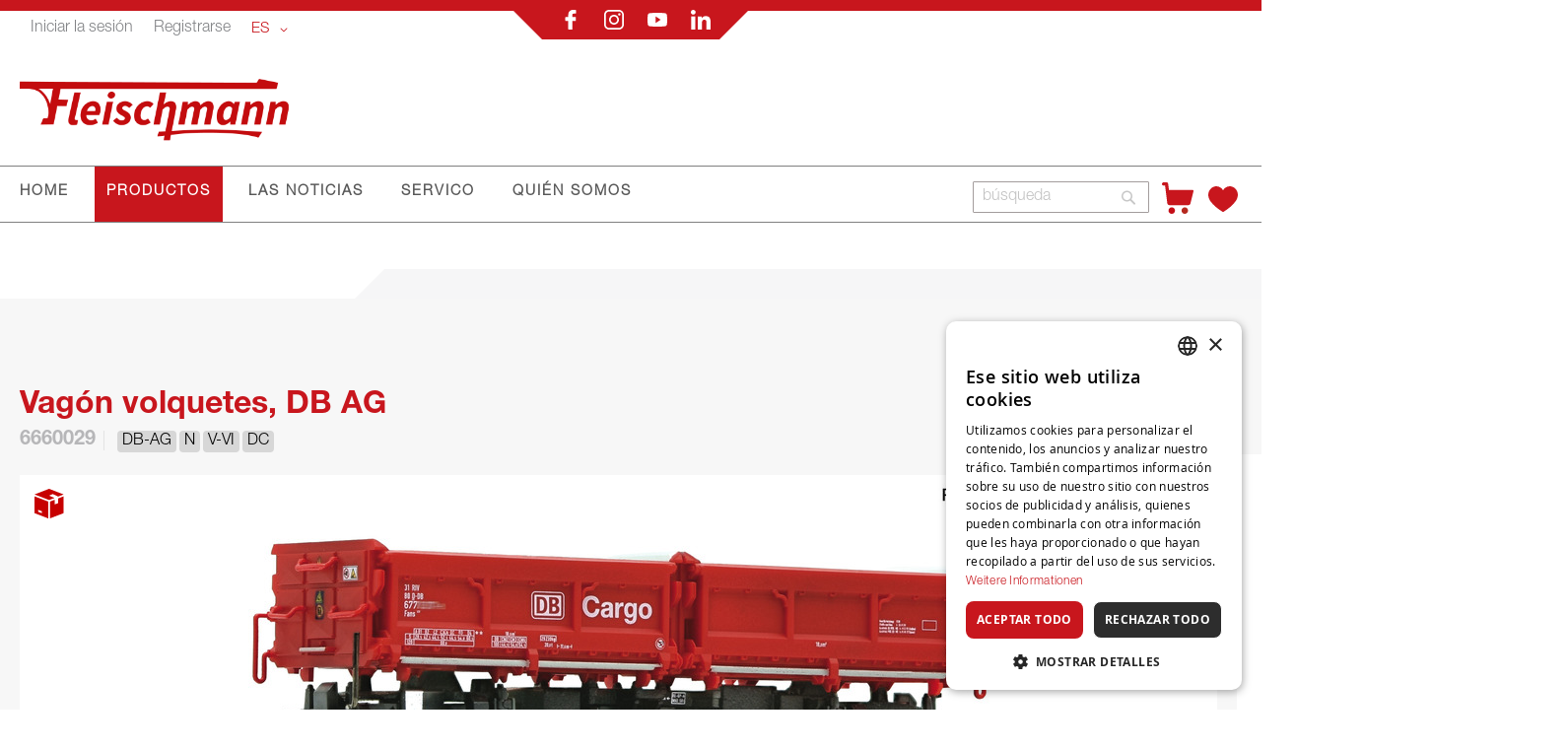

--- FILE ---
content_type: text/html; charset=UTF-8
request_url: https://www.fleischmann.de/fes/productos/vagones/vagones-de-mercancias/6660029-vag%c3%b3n-volquetes-db-ag.html
body_size: 26668
content:
<!doctype html>
<html lang="es">
    <head prefix="og: http://ogp.me/ns# fb: http://ogp.me/ns/fb# product: http://ogp.me/ns/product#">
        <script>
    var LOCALE = 'es\u002DES';
    var BASE_URL = 'https\u003A\u002F\u002Fwww.fleischmann.de\u002Ffes\u002F';
    var require = {
        'baseUrl': 'https\u003A\u002F\u002Fwww.fleischmann.de\u002Fstatic\u002Ffrontend\u002FCasisoft\u002FFleischmann\u002Fes_ES'
    };</script>        <meta charset="utf-8"/>
<meta name="title" content="6660029 Vagón volquetes, DB AG"/>
<meta name="keywords" content="6660029 Vagón volquetes, DB AG"/>
<meta name="robots" content="INDEX,FOLLOW"/>
<meta name="viewport" content="width=device-width, initial-scale=1"/>
<meta name="format-detection" content="telephone=no"/>
<title>6660029 Vagón volquetes, DB AG</title>
<link  rel="stylesheet" type="text/css"  media="all" href="https://www.fleischmann.de/static/_cache/merged/195f11a893a10040e586335c493aad99.css" />
<link  rel="stylesheet" type="text/css"  media="screen and (min-width: 768px)" href="https://www.fleischmann.de/static/frontend/Casisoft/Fleischmann/es_ES/css/styles-l.css" />
<link  rel="stylesheet" type="text/css"  media="print" href="https://www.fleischmann.de/static/frontend/Casisoft/Fleischmann/es_ES/css/print.css" />
<link  rel="stylesheet" type="text/css"  rel="stylesheet" type="text/css" href="https://www.fleischmann.de/static/_cache/merged/a26a3ab44517431bfc79bb683ce1c2f7.css" />
<link  rel="stylesheet" type="text/css"  media="all" href="https://use.fontawesome.com/releases/v6.3.0/css/all.css" />
<script  type="text/javascript"  src="https://www.fleischmann.de/static/_cache/merged/95bc542ebedbe194da23b8122750ac50.min.js"></script>
<script  type="text/javascript"  type="text/javascript" src="https://www.fleischmann.de/static/frontend/Casisoft/Fleischmann/es_ES/js/roco.min.js"></script>
<link  rel="icon" type="image/x-icon" href="https://www.fleischmann.de/media/favicon/stores/11/FLM_Favicon_transparent.png" />
<link  rel="shortcut icon" type="image/x-icon" href="https://www.fleischmann.de/media/favicon/stores/11/FLM_Favicon_transparent.png" />
<!-- Google Tag Manager -->
<script>(function(w,d,s,l,i){w[l]=w[l]||[];w[l].push({'gtm.start':
new Date().getTime(),event:'gtm.js'});var f=d.getElementsByTagName(s)[0],
j=d.createElement(s),dl=l!='dataLayer'?'&l='+l:'';j.async=true;j.src=
'https://www.googletagmanager.com/gtm.js?id='+i+dl;f.parentNode.insertBefore(j,f);
})(window,document,'script','dataLayer','GTM-TRRXH9D');</script>
<!-- End Google Tag Manager -->

<!--<script
  async
  src="https://eu-library.klarnaservices.com/lib.js"
  data-client-id="ea8ffdb7-4c37-5540-811b-71afcc76e465"
></script>-->

<!-- Placement v2 -->
<klarna-placement
  data-key="top-strip-promotion-badge"
  data-locale="es-ES"
></klarna-placement>
<!-- end Placement -->
<!-- Faqs Schema by Mageplaza Faqs --><script type="application/ld+json">{
    "@context": "https:\/\/schema.org\/",
    "@type": "FAQPage",
    "mainEntity": []
}</script>        
<!-- Google Tag Manager by MagePal -->
<script type="text/javascript">
    window.dataLayer = window.dataLayer || [];

</script>


<script type="text/x-magento-init">
    {
        "*": {
            "magepalGtmDatalayer": {
                "isCookieRestrictionModeEnabled": 0,
                "currentWebsite": 3,
                "cookieName": "user_allowed_save_cookie",
                "dataLayer": "dataLayer",
                "accountId": "GTM-TRRXH9D",
                "data": [{"ecommerce":{"currencyCode":"EUR"},"pageType":"catalog_product_view","list":"detail"},{"event":"productPage","product":{"id":"86284","sku":"255182","parent_sku":"255182","product_type":"simple","name":"6660029 Vag\u00f3n volquetes, DB AG","price":0,"attribute_set_id":"4","path":"PRODUCTOS > Vagones > Vagones De Mercanc\u00edas > 6660029 Vag\u00f3n volquetes, DB AG","category":"Vagones De Mercanc\u00edas","image_url":"https:\/\/www.fleischmann.de\/media\/catalog\/product\/2\/5\/255182.jpg"}}],
                "isGdprEnabled": 0,
                "gdprOption": 0,
                "addJsInHeader": 0,
                "containerCode": ""
            }
        }
    }
</script>
<!-- End Google Tag Manager by MagePal -->
    <script type="text/x-magento-init">
        {
            "*": {
                "Magento_PageCache/js/form-key-provider": {
                    "isPaginationCacheEnabled":
                        0                }
            }
        }
    </script>
    <style nonce="cHpoYTdpOXRmaDczN2hkeTNhMHVhbHh5bGZid2djNHA=">.mst-searchautocomplete__autocomplete._active{
     border-top: 0;
     top: 41px !important;
}</style>

<meta property="og:type" content="product" />
<meta property="og:title"
      content="6660029&#x20;Vag&#xF3;n&#x20;volquetes,&#x20;DB&#x20;AG" />
<meta property="og:image"
      content="https://www.fleischmann.de/media/catalog/product/cache/7ee44aa0126bc9176198779df8fa359f/2/5/255182.jpg" />
<meta property="og:description"
      content="Vag&#xF3;n&#x20;volquetes,&#x20;tipo&#x20;Fans&#x20;128,&#x20;de&#x20;la&#x20;Deutsche&#x20;Bahn.&#x25A0;&#x20;Versi&#xF3;n&#x20;con&#x20;volante&#x20;manual&#xA1;Solo&#x20;disponible&#x20;en&#x20;su&#x20;distribuidor&#x20;especializado&#x21;" />
<meta property="og:url" content="https://www.fleischmann.de/fes/productos/vagones/vagones-de-mercancias/6660029-vag%c3%b3n-volquetes-db-ag.html" />
    <meta property="product:price:amount" content="0"/>
    <meta property="product:price:currency"
      content="EUR"/>
    </head>
    <body data-container="body"
          data-mage-init='{"loaderAjax": {}, "loader": { "icon": "https://www.fleischmann.de/static/frontend/Casisoft/Fleischmann/es_ES/images/loader-2.gif"}}'
        id="html-body" itemtype="http://schema.org/Product" itemscope="itemscope" class="catalog-product-view product-6660029-vag-c3-b3n-volquetes-db-ag categorypath-productos-vagones-vagones-de-mercancias category-vagones-de-mercancias page-layout-1column">
        
<!-- Google Tag Manager by MagePal -->
<noscript><iframe src="//www.googletagmanager.com/ns.html?id=GTM-TRRXH9D"
height="0" width="0" style="display:none;visibility:hidden"></iframe></noscript>
<!-- End Google Tag Manager by MagePal -->

<script type="text/x-magento-init">
    {
        "*": {
            "Magento_PageBuilder/js/widget-initializer": {
                "config": {"[data-content-type=\"slider\"][data-appearance=\"default\"]":{"Magento_PageBuilder\/js\/content-type\/slider\/appearance\/default\/widget":false},"[data-content-type=\"map\"]":{"Magento_PageBuilder\/js\/content-type\/map\/appearance\/default\/widget":false},"[data-content-type=\"row\"]":{"Magento_PageBuilder\/js\/content-type\/row\/appearance\/default\/widget":false},"[data-content-type=\"tabs\"]":{"Magento_PageBuilder\/js\/content-type\/tabs\/appearance\/default\/widget":false},"[data-content-type=\"slide\"]":{"Magento_PageBuilder\/js\/content-type\/slide\/appearance\/default\/widget":{"buttonSelector":".pagebuilder-slide-button","showOverlay":"hover","dataRole":"slide"}},"[data-content-type=\"banner\"]":{"Magento_PageBuilder\/js\/content-type\/banner\/appearance\/default\/widget":{"buttonSelector":".pagebuilder-banner-button","showOverlay":"hover","dataRole":"banner"}},"[data-content-type=\"buttons\"]":{"Magento_PageBuilder\/js\/content-type\/buttons\/appearance\/inline\/widget":false},"[data-content-type=\"products\"][data-appearance=\"carousel\"]":{"Magento_PageBuilder\/js\/content-type\/products\/appearance\/carousel\/widget":false}},
                "breakpoints": {"desktop":{"label":"Desktop","stage":true,"default":true,"class":"desktop-switcher","icon":"Magento_PageBuilder::css\/images\/switcher\/switcher-desktop.svg","conditions":{"min-width":"1024px"},"options":{"products":{"default":{"slidesToShow":"5"}}}},"tablet":{"conditions":{"max-width":"1024px","min-width":"768px"},"options":{"products":{"default":{"slidesToShow":"4"},"continuous":{"slidesToShow":"3"}}}},"mobile":{"label":"Mobile","stage":true,"class":"mobile-switcher","icon":"Magento_PageBuilder::css\/images\/switcher\/switcher-mobile.svg","media":"only screen and (max-width: 768px)","conditions":{"max-width":"768px","min-width":"640px"},"options":{"products":{"default":{"slidesToShow":"3"}}}},"mobile-small":{"conditions":{"max-width":"640px"},"options":{"products":{"default":{"slidesToShow":"2"},"continuous":{"slidesToShow":"1"}}}}}            }
        }
    }
</script>

<div class="cookie-status-message" id="cookie-status">
    The store will not work correctly when cookies are disabled.</div>
<script type="text&#x2F;javascript">document.querySelector("#cookie-status").style.display = "none";</script>
<script type="text/x-magento-init">
    {
        "*": {
            "cookieStatus": {}
        }
    }
</script>

<script type="text/x-magento-init">
    {
        "*": {
            "mage/cookies": {
                "expires": null,
                "path": "\u002F",
                "domain": ".www.fleischmann.de",
                "secure": true,
                "lifetime": "3600"
            }
        }
    }
</script>
    <noscript>
        <div class="message global noscript">
            <div class="content">
                <p>
                    <strong>Parece que JavaScript está deshabilitado en su navegador.</strong>
                    <span>
                        Para obtener la mejor experiencia en nuestro sitio, asegúrese de activar Javascript en su navegador.                    </span>
                </p>
            </div>
        </div>
    </noscript>

<script>
    window.cookiesConfig = window.cookiesConfig || {};
    window.cookiesConfig.secure = true;
</script><script>    require.config({
        map: {
            '*': {
                wysiwygAdapter: 'mage/adminhtml/wysiwyg/tiny_mce/tinymceAdapter'
            }
        }
    });</script><script>    require.config({
        paths: {
            googleMaps: 'https\u003A\u002F\u002Fmaps.googleapis.com\u002Fmaps\u002Fapi\u002Fjs\u003Fv\u003D3.53\u0026key\u003DAIzaSyAP4iO88CHd12c\u002DE3Q7tsh5UEK8KNt_2KU'
        },
        config: {
            'Magento_PageBuilder/js/utils/map': {
                style: '',
            },
            'Magento_PageBuilder/js/content-type/map/preview': {
                apiKey: 'AIzaSyAP4iO88CHd12c\u002DE3Q7tsh5UEK8KNt_2KU',
                apiKeyErrorMessage: 'You\u0020must\u0020provide\u0020a\u0020valid\u0020\u003Ca\u0020href\u003D\u0027https\u003A\u002F\u002Fwww.fleischmann.de\u002Ffes\u002Fadminhtml\u002Fsystem_config\u002Fedit\u002Fsection\u002Fcms\u002F\u0023cms_pagebuilder\u0027\u0020target\u003D\u0027_blank\u0027\u003EGoogle\u0020Maps\u0020API\u0020key\u003C\u002Fa\u003E\u0020to\u0020use\u0020a\u0020map.'
            },
            'Magento_PageBuilder/js/form/element/map': {
                apiKey: 'AIzaSyAP4iO88CHd12c\u002DE3Q7tsh5UEK8KNt_2KU',
                apiKeyErrorMessage: 'You\u0020must\u0020provide\u0020a\u0020valid\u0020\u003Ca\u0020href\u003D\u0027https\u003A\u002F\u002Fwww.fleischmann.de\u002Ffes\u002Fadminhtml\u002Fsystem_config\u002Fedit\u002Fsection\u002Fcms\u002F\u0023cms_pagebuilder\u0027\u0020target\u003D\u0027_blank\u0027\u003EGoogle\u0020Maps\u0020API\u0020key\u003C\u002Fa\u003E\u0020to\u0020use\u0020a\u0020map.'
            },
        }
    });</script><script>
    require.config({
        shim: {
            'Magento_PageBuilder/js/utils/map': {
                deps: ['googleMaps']
            }
        }
    });</script>    <script nonce="aHdzYTVtMHc2bGY4cDI3eXJzNXFmbXR0NW04M2czbGk=">
        require([
                'jquery',
                'Mirasvit_SearchAutocomplete/js/autocomplete',
                'Mirasvit_SearchAutocomplete/js/typeahead'
            ], function ($, autocomplete, typeahead) {
                const selector = 'input#search, input#mobile_search, .minisearch input[type="text"]';

                $(document).ready(function () {
                    $('#search_mini_form').prop("minSearchLength", 10000);

                    const $input = $(selector);

                    $input.each(function (index, searchInput) {
                                                new autocomplete($(searchInput)).init({"query":"","priceFormat":{"pattern":"%s\u00a0\u20ac","precision":2,"requiredPrecision":2,"decimalSymbol":",","groupSymbol":".","groupLength":3,"integerRequired":false},"minSearchLength":3,"url":"https:\/\/www.fleischmann.de\/fes\/searchautocomplete\/ajax\/suggest\/","storeId":"11","delay":300,"isAjaxCartButton":false,"isShowCartButton":false,"isShowImage":false,"isShowPrice":true,"isShowSku":false,"isShowRating":false,"isShowDescription":false,"isShowStockStatus":false,"isShowAdditionalAttributes":false,"isKeepLastSearchRequest":false,"layout":"1column","popularTitle":"Popular Suggestions","popularSearches":[],"isTypeaheadEnabled":false,"typeaheadUrl":"https:\/\/www.fleischmann.de\/fes\/searchautocomplete\/ajax\/typeahead\/","minSuggestLength":2,"currency":"EUR","limit":null,"customerGroupId":0,"filterPosition":"disable","availableOrders":{"_score":"Relevancia","name.sort_name":"N\u00famero de art\u00edculo","price_0_3":"Precio"},"defaultOrder":"_score","localStorageFields":{"prevRequestField":"mstLatestRequest","isRestorePrevRequestFlag":"mstIsRestorePrevRequest","isRefererAutocompleteFlag":"mstIsRefererAutocomplete"}});
                    });
                });
            }
        );
    </script>

    <script id="searchAutocompletePlaceholder" type="text/x-custom-template">
    <div class="mst-searchautocomplete__autocomplete">
        <div class="mst-searchautocomplete__spinner">
            <div class="spinner-item spinner-item-1"></div>
            <div class="spinner-item spinner-item-2"></div>
            <div class="spinner-item spinner-item-3"></div>
            <div class="spinner-item spinner-item-4"></div>
        </div>

        <div class="mst-searchautocomplete__close">&times;</div>
    </div>
</script>

<script id="searchAutocompleteWrapper" type="text/x-custom-template">
    <div class="mst-searchautocomplete__wrapper">
        <div class="mst-searchautocomplete__results" data-bind="{
            visible: result().noResults == false,
            css: {
                __all: result().urlAll && result().totalItems > 0
            }
        }">
            <div data-bind="foreach: { data: result().indexes, as: 'index' }">
                <div data-bind="visible: index.totalItems, attr: {class: 'mst-searchautocomplete__index ' + index.identifier}">
                    <div class="mst-searchautocomplete__index-title">
                        <span data-bind="text: index.title"></span>
                        <span data-bind="visible: index.isShowTotals">
                            (<span data-bind="text: index.totalItems"></span>)
                        </span>
                    </div>

                    <div class="mst-searchautocomplete__empty-result" data-bind="visible: index.isMisspell == true">
                        <span data-bind="html: index.textMisspell"></span>
                        <span data-bind="html: index.textCorrected"></span>
                    </div>

                    <ul data-bind="foreach: { data: index.items, as: 'item' }" aria-label="Search Autocomplete Result">
                        <li data-bind="
                            template: { name: index.identifier, data: item },
                            attr: {class: 'mst-searchautocomplete__item ' + index.identifier},
                            event: { mouseover: $parents[1].onMouseOver, mouseout: $parents[1].onMouseOut, mousedown: $parents[1].onClick },
                            css: {_active: $data.isActive}">
                        </li>
                    </ul>
                </div>
            </div>

            <div class="mst-searchautocomplete__show-all" data-bind="visible: result().urlAll && result().totalItems > 0">
                <a data-bind="attr: { href: result().urlAll }">
                    <span data-bind="text: result().textAll"></span>
                </a>
            </div>
        </div>

        <div class="mst-searchautocomplete__empty-result" data-bind="visible: result().noResults == true && !loading()">
            <span data-bind="text: result().textEmpty"></span>
        </div>
    </div>
</script>

<script id="popular" type="text/x-custom-template">
    <a class="title" data-bind="text: query"></a>
</script>

<script id="magento_search_query" type="text/x-custom-template">
    <a class="title" data-bind="text: query_text, attr: {href: url}, highlight"></a> <span class="num_results" data-bind="text: num_results"></span>
</script>

<script id="magento_catalog_product" type="text/x-custom-template">
    <!-- ko if: (imageUrl && $parents[2].config.isShowImage) -->
    <a rel="noreferrer" data-bind="attr: {href: url}">
        <div class="mst-product-image-wrapper"><img data-bind="attr: {src: imageUrl, alt: name}"/></div>
    </a>
    <!-- /ko -->

    <div class="meta">
        <div class="title">
            <a rel="noreferrer" data-bind="html: name, attr: {href: url}, highlight"></a>

            <!-- ko if: (sku && $parents[2].config.isShowSku) -->
            <span class="sku" data-bind="text: sku, highlight"></span>
            <!-- /ko -->

            <!-- ko if: (additionalAttributes && $parents[2].config.isShowAdditionalAttributes) -->
            <div data-bind="foreach: { data: additionalAttributes, as: 'attribute' }">
                <!-- ko if: (attribute) -->
                <div class="additional">
                    <span class="attr-label" data-bind="text: attribute.label"></span>
                    <span class="attr-value" data-bind="text: attribute.value"></span>
                </div>
                <!-- /ko -->
            </div>
            <!-- /ko -->
        </div>

        <!-- ko if: (description && $parents[2].config.isShowDescription) -->
        <div class="description" data-bind="text: description, highlight"></div>
        <!-- /ko -->

        <!-- ko if: (rating && $parents[2].config.isShowRating) -->
        <div>
            <div class="rating-summary">
                <div class="rating-result">
                    <span data-bind="style: { width: rating + '%' }"></span>
                </div>
            </div>
        </div>
        <!-- /ko -->

        <!-- ko if: (stockStatus && $parents[2].config.isShowStockStatus) -->
        <span class="stock_status" data-bind="text: stockStatus, processStockStatus"></span>
        <!-- /ko -->

        <!-- ko if: (addToCartUrl && $parents[2].config.isShowCartButton) -->
        <div class="to-cart">
            <a class="action primary mst__add_to_cart" data-bind="attr: { _href: addToCartUrl }">
                <span>Añadir al carrito</span>
            </a>
        </div>
        <!-- /ko -->
    </div>

    <!-- ko if: (price && $parents[2].config.isShowPrice) -->
    <div class="store">
        <div data-bind="html: price" class="price"></div>
    </div>
    <!-- /ko -->
</script>

<script id="magento_catalog_categoryproduct" type="text/x-custom-template">
    <a class="title" data-bind="text: name, attr: {href: url}, highlight"></a>
</script>

<script id="magento_catalog_category" type="text/x-custom-template">
    <a class="title" data-bind="html: name, attr: {href: url}, highlight"></a>
</script>

<script id="magento_cms_page" type="text/x-custom-template">
    <a class="title" data-bind="text: name, attr: {href: url}, highlight"></a>
</script>

<script id="magento_catalog_attribute" type="text/x-custom-template">
    <a class="title" data-bind="text: name, attr: {href: url}, highlight"></a>
</script>

<script id="magento_catalog_attribute_2" type="text/x-custom-template">
    <a class="title" data-bind="text: name, attr: {href: url}, highlight"></a>
</script>

<script id="magento_catalog_attribute_3" type="text/x-custom-template">
    <a class="title" data-bind="text: name, attr: {href: url}, highlight"></a>
</script>

<script id="magento_catalog_attribute_4" type="text/x-custom-template">
    <a class="title" data-bind="text: name, attr: {href: url}, highlight"></a>
</script>

<script id="magento_catalog_attribute_5" type="text/x-custom-template">
    <a class="title" data-bind="text: name, attr: {href: url}, highlight"></a>
</script>

<script id="mirasvit_kb_article" type="text/x-custom-template">
    <a class="title" data-bind="text: name, attr: {href: url}, highlight"></a>
</script>

<script id="external_wordpress_post" type="text/x-custom-template">
    <a class="title" data-bind="text: name, attr: {href: url}, highlight"></a>
</script>

<script id="amasty_blog_post" type="text/x-custom-template">
    <a class="title" data-bind="text: name, attr: {href: url}, highlight"></a>
</script>

<script id="amasty_faq_question" type="text/x-custom-template">
    <a class="title" data-bind="text: name, attr: {href: url}, highlight"></a>
</script>

<script id="magefan_blog_post" type="text/x-custom-template">
    <a class="title" data-bind="text: name, attr: {href: url}, highlight"></a>
</script>

<script id="magefan_secondblog_post" type="text/x-custom-template">
    <a class="title" data-bind="text: name, attr: {href: url}, highlight"></a>
</script>

<script id="mageplaza_blog_post" type="text/x-custom-template">
    <a class="title" data-bind="text: name, attr: {href: url}, highlight"></a>
</script>

<script id="aheadworks_blog_post" type="text/x-custom-template">
    <a class="title" data-bind="text: name, attr: {href: url}, highlight"></a>
</script>

<script id="mirasvit_blog_post" type="text/x-custom-template">
    <a class="title" data-bind="text: name, attr: {href: url}, highlight"></a>
</script>

<script id="mirasvit_gry_registry" type="text/x-custom-template">
    <a class="title" data-bind="text: title, attr: {href: url}, highlight"></a>
    <p data-bind="text: name, highlight"></p>
</script>

<script id="ves_blog_post" type="text/x-custom-template">
    <a class="title" data-bind="text: name, attr: {href: url}, highlight"></a>
</script>

<script id="fishpig_glossary_word" type="text/x-custom-template">
    <a class="title" data-bind="text: name, attr: {href: url}, highlight"></a>
</script>

<script id="blackbird_contentmanager_content" type="text/x-custom-template">
    <a class="title" data-bind="text: name, attr: {href: url}, highlight"></a>
</script>

<script id="mirasvit_brand_page" type="text/x-custom-template">
    <a class="title" data-bind="text: name, attr: {href: url}, highlight"></a>
</script>

<div class="page-wrapper"><div class="banner-wrapper"><header class="page-header"><div class="panel wrapper"><div class="panel header"><a class="action skip contentarea"
   href="#contentarea">
    <span>
        Ir al contenido    </span>
</a>

<div class="top-mitte-wrapper" style="position: relative;">
    <div class="bannerv1" style="position: absolute; top: -11px; width: 240px; height: 20px;">
        <div style="position: absolute; top: -30px; width: 190px; height: 20px;">
            <table>
                <tr>
                    <td nowrap align="center">
                        <a href="https://www.facebook.com/Fleischmann.de/"><img src="https://www.fleischmann.de/static/frontend/Casisoft/Fleischmann/es_ES/images/facebook.svg" alt="f"></a>
                        <a href="https://instagram.com/fleischmannde/"><img src="https://www.fleischmann.de/static/frontend/Casisoft/Fleischmann/es_ES/images/instagram.svg" alt="ig"></a>
                        <a href="https://www.youtube.com/user/FleischmannDE"><img src="https://www.fleischmann.de/static/frontend/Casisoft/Fleischmann/es_ES/images/youtube.svg" alt="yt"></a>
                        <a href="https://at.linkedin.com/company/modelleisenbahn-gmbh"><img src="https://www.fleischmann.de/static/frontend/Casisoft/Fleischmann/es_ES/images/linkedin.svg" alt="in"></a>
                    </td>
                </tr>
            </table>
        </div>    

    </div>
</div>
<div class="top-links-wrapper">
                    <a class = "top-links-login" href="/fes/customer/account/login">Iniciar la sesión</a>
                <a class = "top-links-register" href="/fes/customer/account/create/">Registrarse</a>
            
                    <div class="switcher language switcher-language" data-ui-id="language-switcher" id="switcher-language">
            <strong class="label switcher-label"><span>Lenguaje</span></strong>
            <div class="actions dropdown options switcher-options">
                <div class="action toggle switcher-trigger"
                    id="switcher-language-trigger"
                    data-mage-init='{"dropdown":{}}'
                    data-toggle="dropdown"
                    data-trigger-keypress-button="true">
                    <strong class="view-fes">
                        <span>ES</span>
                    </strong>
                </div>
                <ul class="dropdown switcher-dropdown"
                    data-target="dropdown">
                                                                        
                                                            <li class="view-fde switcher-option">

                                                                            <a href="https://www.fleischmann.de/fes/stores/store/redirect/___store/fde/___from_store/fes/uenc/aHR0cHM6Ly93d3cuZmxlaXNjaG1hbm4uZGUvZmRlL3Byb2R1Y3Rvcy92YWdvbmVzL3ZhZ29uZXMtZGUtbWVyY2FuY2lhcy82NjYwMDI5LXZhZyVjMyViM24tdm9scXVldGVzLWRiLWFnLmh0bWw~/">
                                            DE                                        </a>
                                        

                                    
                                </li>
                                                                                                                            
                                                                                                                            
                                                            <li class="view-fen switcher-option">

                                                                            <a href="https://www.fleischmann.de/fes/stores/store/redirect/___store/fen/___from_store/fes/uenc/aHR0cHM6Ly93d3cuZmxlaXNjaG1hbm4uZGUvZmVuL3Byb2R1Y3Rvcy92YWdvbmVzL3ZhZ29uZXMtZGUtbWVyY2FuY2lhcy82NjYwMDI5LXZhZyVjMyViM24tdm9scXVldGVzLWRiLWFnLmh0bWw~/">
                                            EN                                        </a>
                                        

                                    
                                </li>
                                                                                                                            
                                                            <li class="view-fit switcher-option">

                                                                            <a href="https://www.fleischmann.de/fes/stores/store/redirect/___store/fit/___from_store/fes/uenc/aHR0cHM6Ly93d3cuZmxlaXNjaG1hbm4uZGUvZml0L3Byb2R1Y3Rvcy92YWdvbmVzL3ZhZ29uZXMtZGUtbWVyY2FuY2lhcy82NjYwMDI5LXZhZyVjMyViM24tdm9scXVldGVzLWRiLWFnLmh0bWw~/">
                                            IT                                        </a>
                                        

                                    
                                </li>
                                                                                                                            
                                                            <li class="view-ffr switcher-option">

                                                                            <a href="https://www.fleischmann.de/fes/stores/store/redirect/___store/ffr/___from_store/fes/uenc/aHR0cHM6Ly93d3cuZmxlaXNjaG1hbm4uZGUvZmZyL3Byb2R1Y3Rvcy92YWdvbmVzL3ZhZ29uZXMtZGUtbWVyY2FuY2lhcy82NjYwMDI5LXZhZyVjMyViM24tdm9scXVldGVzLWRiLWFnLmh0bWw~/">
                                            FR                                        </a>
                                        

                                    
                                </li>
                                                                                                                                    </ul>
            </div>
        </div>
      </div>
</div></div><div class="header content"><span data-action="toggle-nav" class="action nav-toggle"><span>Toggle Nav</span></span>
<a
    class="logo"
    href="https://www.fleischmann.de/fes/"
    title="Fleischmann"
    aria-label="store logo">
    <img src="https://www.fleischmann.de/static/frontend/Casisoft/Fleischmann/es_ES/images/logo.svg"
         title="Fleischmann"
         alt="Fleischmann"
            width="244"            height="57"    />
</a>
</div></header>

    <div class="sections nav-sections">
                <div class="section-items nav-sections-items"
             data-mage-init='{"tabs":{"openedState":"active"}}'>
                
                <h2 class="section-capture">
                    estudio                </h2>     
                    
                
             
             <div class="section-item-content nav-sections-item-content"
                     data-role="content">
                     <!-- Hier kommt alles für die Liste an der Seite -->
                    
                    <ul>
                        <li class="nav-item level0" role="menuitem">
                        <span onclick ="ausklappen('produkte')">PRODUCTOS</span>
                        
                        <ul class="" role="menu"  aria-expanded="false" aria-hidden="true" style="borderli">
                        <div class="" id="produkte">
                                <li class="level1 borderli" onclick="aufklappen('sets')" role="presentation" aria-expanded="true">
                                            <span>SETS</span>
                                        
                                        <ul id="sets">  
                                            <li>
                                                <a href="https://www.fleischmann.de/fes/productos/sets/sets-de-inicio.html?verfuegbarkeit_status=41%2C42%2C43%2C45" aria-haspopup="true" id="ui-id-12" class="ui-corner-all produkte" tabindex="-1" role="menuitem">
                                                    <span>SETS DE INICIO</span>
                                                </a>
                                            </li>
                                            <li>
                                                <a href="https://www.fleischmann.de/fes/productos/sets/sets-de-trenes.html?verfuegbarkeit_status=41%2C42%2C43%2C45" aria-haspopup="true" id="ui-id-10" class="ui-corner-all nav-1-1-1 produkte" tabindex="-1" role="menuitem">
                                                    <span>SETS DE TRENES</span>
                                                </a>
                                            </li>
                                            <li>
                                                <a href="https://www.fleischmann.de/fes/productos/vagones/sets-de-vagones.html?verfuegbarkeit_status=41%2C42%2C43%2C45" aria-haspopup="true" id="ui-id-11" class="ui-corner-all produkte" tabindex="-1" role="menuitem">
                                                    <span>SETS DE VAGONES</span>
                                                </a>
                                            </li>     
                                        </ul>   
                                </li>
                                    <li class="level1 borderli" onclick="aufklappen('lokomotive')" role="presentation" aria-expanded="true">
                                            <span>LOCOMOTORAS</span>
                                           
                                        <ul id="lokomotive">
                                            <li>
                                                <a href="https://www.fleischmann.de/fes/productos/locomotoras/locomotoras-de-vapor.html?verfuegbarkeit_status=41%2C42%2C43%2C45" aria-haspopup="true" id="ui-id-10" class="ui-corner-all produkte" tabindex="-1" role="menuitem">
                                                    <span>LOCOMOTORAS DE VAPOR</span>
                                                </a></li>
                                            <li>
                                                <a href="https://www.fleischmann.de/fes/productos/locomotoras/locomotoras-electricas.html?verfuegbarkeit_status=41%2C42%2C43%2C45" aria-haspopup="true" id="ui-id-11" class="ui-corner-all produkte" tabindex="-1" role="menuitem">        
                                                    <span>LOCOMOTORAS ELÉCTRICIAS</span>
                                                </a>
                                            </li>
                                            <li>
                                                <a href="https://www.fleischmann.de/fes/productos/locomotoras/locomotoras-diesel.html?verfuegbarkeit_status=41%2C42%2C43%2C45" aria-haspopup="true" id="ui-id-12" class="ui-corner-all produkte" tabindex="-1" role="menuitem">
                                                    <span>LOCOMOTORAS DIÉSEL</span>
                                                </a>
                                            </li>
                                            <li>
                                                <a href="https://www.fleischmann.de/fes/productos/locomotoras/unidades-de-tren.html?verfuegbarkeit_status=41%2C42%2C43%2C45" aria-haspopup="true" id="ui-id-12" class="ui-corner-all produkte" tabindex="-1" role="menuitem">
                                                    <span>UNIDAS DE TREN </span>
                                                </a>
                                            </li>
                                            <li>
                                                <a href="https://www.fleischmann.de/fes/productos/locomotoras/neumaticos-de-traccion.html?verfuegbarkeit_status=41%2C42%2C43%2C45" aria-haspopup="true" id="ui-id-12" class="ui-corner-all produkte" tabindex="-1" role="menuitem">
                                                    <span>NEUMÁTICOS DE TRACCIÓN</span>
                                                </a>
                                            </li>
                                            <li>
                                                <a href="https://www.fleischmann.de/fes/productos/locomotoras/accesorios.html?verfuegbarkeit_status=41%2C42%2C43%2C45" aria-haspopup="true" id="ui-id-12" class="ui-corner-all produkte" tabindex="-1" role="menuitem">
                                                    <span>ACCESORIOS</span>
                                                </a>
                                            </li>
                                        </ul>
                                    </li>
                                    <li class="level1 borderli" onclick="aufklappen('wagen')" role="presentation" aria-expanded="true">
                                            <span>VAGONES</span> 
                                        
                                            <ul id="wagen">
                                                <li>
                                                    <a href="https://www.fleischmann.de/fes/productos/vagones/vagones-de-mercancias.html?verfuegbarkeit_status=41%2C42%2C43%2C45" aria-haspopup="true" id="ui-id-10" class="ui-corner-all produkte" tabindex="-1" role="menuitem">
                                                        <span>VAGONES DE MERCANCÍAS</span>
                                                    </a>
                                                </li>
                                                <li>
                                                    <a href="https://www.fleischmann.de/fes/productos/vagones/vagones-de-pasajeros.html?verfuegbarkeit_status=41%2C42%2C43%2C45" aria-haspopup="true" id="ui-id-11" class="ui-corner-all produkte" tabindex="-1" role="menuitem">
                                                        <span>VAGONES DE PASAJEROS</span>
                                                    </a>
                                                </li>
                                                <li> 
                                                    <a href="https://www.fleischmann.de/fes/productos/vagones/sets-de-vagones.html?verfuegbarkeit_status=41%2C42%2C43%2C45" aria-haspopup="true" id="ui-id-12" class="ui-corner-all produkte" tabindex="-1" role="menuitem">
                                                         <span>SETS DE VAGONES</span>
                                                    </a>
                                                </li>
                                                <li>
                                                    <a href="https://www.fleischmann.de/fes/productos/vagones/enganches-de-recambio.html?verfuegbarkeit_status=41%2C42%2C43%2C45" aria-haspopup="true" id="ui-id-12" class="ui-corner-all produkte" tabindex="-1" role="menuitem">
                                                        <span>ENGANCHES DE RECAMBIO</span>
                                                    </a>
                                                </li>
                                                <li>
                                                    <a href="https://www.fleischmann.de/fes/productos/vagones/sets-de-ruedas-de-recambio.html?verfuegbarkeit_status=41%2C42%2C43%2C45" aria-haspopup="true" id="ui-id-12" class="ui-corner-all produkte" tabindex="-1" role="menuitem">
                                                        <span>SETS DE RUEDAS DE RECAMBIO</span>
                                                    </a>
                                                </li>
                                                <li>
                                                    <a href="https://www.fleischmann.de/fes/productos/vagones/accesorios.html?verfuegbarkeit_status=41%2C42%2C43%2C45" aria-haspopup="true" id="ui-id-12" class="ui-corner-all produkte" tabindex="-1" role="menuitem">
                                                        <span>ACCESORIOS</span>
                                                    </a>
                                                </li>
                                            </ul>
                                    </li>
                                    <li class="level1 borderli" onclick="aufklappen('steuerung')" role="presentation" aria-expanded="true">    
                                            <span>MANDO DE CONTROL</span>
                                        
                                        <ul id="steuerung">
                                            <li><a href="https://www.fleischmann.de/fes/productos/mando-de-control/mandos-de-control-digitales.html?verfuegbarkeit_status=41%2C42%2C43%2C45" aria-haspopup="true" id="ui-id-2043" class="ui-corner-all produkte" tabindex="-1" role="menuitem">
                                                        <span>MANDOS DE CONTROL DIGITALES</span>
                                                    </a>
                                            </li>
                                            <li><a href="https://www.fleischmann.de/fes/productos/mando-de-control/decodificador.html?verfuegbarkeit_status=41%2C42%2C43%2C45" aria-haspopup="true" id="ui-id-2044" class="ui-corner-all produkte" tabindex="-1" role="menuitem">
                                                    <span>DECODIFICADOR</span>
                                                </a>
                                            </li>
                                            <li><a href="https://www.fleischmann.de/fes/productos/mando-de-control/amplificador-de-potencia.html?verfuegbarkeit_status=41%2C42%2C43%2C45" aria-haspopup="true" id="ui-id-2046" class="ui-corner-all produkte" tabindex="-1" role="menuitem">
                                                    <span>AMPLIFICADOR DE POTENCIA</span>
                                                </a>
                                            </li>
                                            <li><a href="https://www.fleischmann.de/fes/productos/mando-de-control/fuente-de-alimentacion.html?verfuegbarkeit_status=41%2C42%2C43%2C45" aria-haspopup="true" id="ui-id-2042" class="ui-corner-all produkte" tabindex="-1" role="menuitem">
                                                    <span>FUENTE DE ALIMENTACIÓN</span>
                                                </a>
                                            </li>
                                            <li><a href="https://www.fleischmann.de/fes/productos/mando-de-control/dispositivos-de-control-analogico.html?verfuegbarkeit_status=41%2C42%2C43%2C45" aria-haspopup="true" id="ui-id-2045" class="ui-corner-all produkte" tabindex="-1" role="menuitem">
                                                    <span>DISPOSITIVOS DE CONTROL ANALÓGICO</span>
                                                </a>
                                            </li>
                                            <li>
                                                <a href="https://www.fleischmann.de/fes/productos/mando-de-control/accesorios.html?verfuegbarkeit_status=41%2C42%2C43%2C45" aria-haspopup="true" id="ui-id-2041" class="ui-corner-all produkte" tabindex="-1" role="menuitem">
                                                    <span>ACCESORIOS</span>
                                                </a>
                                            </li>  
                                        </ul>
                                    </li>
                                    <li class="level1 borderli" onclick="aufklappen('gleise')" role="presentation" aria-expanded="true">
                                        <span>VÍAS</span>
                                        <ul id="gleise">   
                                            <li><a href="https://www.fleischmann.de/fes/productos/vias/vias-n-sin-balasto.html?verfuegbarkeit_status=41%2C42%2C43%2C45" aria-haspopup="true" id="ui-id-2051" class="ui-corner-all produkte" tabindex="-1" role="menuitem">
                                                    <span>N SIN LECHO DE BALASTO</span>
                                                </a>
                                            </li>
                                            <li><a href="https://www.fleischmann.de/fes/productos/vias/vias-n-con-balasto.html?verfuegbarkeit_status=41%2C42%2C43%2C45" aria-haspopup="true" id="ui-id-2057" class="ui-corner-all produkte" tabindex="-1" role="menuitem">
                                                    <span>N CON LECHO DE BALASTO</span>
                                                </a>
                                            </li>
                                            <li><a href="https://www.fleischmann.de/fes/productos/vias/vias-h0-profes.html?verfuegbarkeit_status=41%2C42%2C43%2C45" aria-haspopup="true" id="ui-id-2052" class="ui-corner-all produkte" tabindex="-1" role="menuitem">
                                                    <span>H0 PROFI-TRACK</span>
                                                </a>
                                            </li>
                                            <li><a href="https://www.fleischmann.de/fes/productos/vias/tornavias.html?verfuegbarkeit_status=41%2C42%2C43%2C45" aria-haspopup="true" id="ui-id-2056" class="ui-corner-all produkte" tabindex="-1" role="menuitem">
                                                    <span>TORNAVÍAS</span>
                                                </a>
                                            </li>
                                            <li><a href="https://www.fleischmann.de/fes/productos/vias/accesorios-de-vias.html?verfuegbarkeit_status=41%2C42%2C43%2C45" aria-haspopup="true" id="ui-id-2058" class="ui-corner-all produkte" tabindex="-1" role="menuitem">
                                                    <span>ACCESORIOS DE VIÁS</span>
                                                </a>
                                            </li>
                                        </ul> 
                                    </li>
                                    <li class="level1 zubehör" onclick="aufklappen('zubehör')" role="presentation" aria-expanded="true">
                                           <span>ACCESORIOS</span>
                                        
                                        <ul id="zubehör">
                                            <li><a href="https://www.fleischmann.de/fes/productos/accesorios/puentes.html?verfuegbarkeit_status=41%2C42%2C43%2C45" aria-haspopup="true" id="ui-id-12" class="ui-corner-all produkte" tabindex="-1" role="menuitem">                                        
                                                    <span>PUENTES</span>
                                                </a>
                                            </li>
                                            <li><a href="https://www.fleischmann.de/fes/productos/accesorios/accesorios-electricos.html?verfuegbarkeit_status=41%2C42%2C43%2C45" aria-haspopup="true" id="ui-id-12" class="ui-corner-all produkte" tabindex="-1" role="menuitem">                               
                                                    <span>ACCESORIOS ELÉCTRICIS</span>
                                                </a>
                                            </li>
                                            <li><a href="https://www.fleischmann.de/fes/productos/accesorios/se-ales.html?verfuegbarkeit_status=41%2C42%2C43%2C45" aria-haspopup="true" id="ui-id-12" class="ui-corner-all produkte" tabindex="-1" role="menuitem">                            
                                                    <span>SEÑALES</span>
                                                </a>
                                            </li>
                                            <li><a href="https://www.fleischmann.de/fes/productos/accesorios/otros.html?verfuegbarkeit_status=41%2C42%2C43%2C45" aria-haspopup="true" id="ui-id-10" class="ui-corner-all produkte" tabindex="-1" role="menuitem">
                                                    <span>OTROS</span>
                                                </a>
                                            </li>
                                            <li><a href="https://www.fleischmann.de/fes/productos/accesorios/modelos-en-miniatura.html?verfuegbarkeit_status=41%2C42%2C43%2C45" aria-haspopup="true" id="ui-id-11" class="ui-corner-all produkte" tabindex="-1" role="menuitem">                                        
                                                    <span>MODELOS EN MINIATURA</span>
                                                </a>
                                            </li>
                                            <li><a href="https://www.fleischmann.de/fes/produits/accessoires/marchandisation.html?verfuegbarkeit_status=41%2C42%2C43%2C45" aria-haspopup="true" id="ui-id-11" class="ui-corner-all produkte" tabindex="-1" role="menuitem">                                        
                                                    <span>MARCHANDISATION</span>
                                                </a>
                                            </li>
                                        </ul>
                                    </li>
                        </div>  
                        </ul>  
                        </li>
                        
                        <li onclick="aufklappen('aktuelles')" class="nav-item level0" role="menuitem">
                            <span>LAS NOTICIAS</span>
                            <ul id="aktuelles" class="" role="menu" aria-expanded="false" aria-hidden="true">
                                <li class="level1 nav-2-1 category-item first parent ui-menu-item" role="presentation">
                                    <a href="https://www.fleischmann.de/fes/fleischmann-news.html" aria-haspopup="true" id="ui-id-201" class="ui-corner-all" tabindex="-1" role="menuitem">
                                        <span>LAS NOTICIAS</span>
                                    </a>
                                </li>
                                <li class="level1" role="presentation">
                                    <a href="https://www.fleischmann.de/fes/fechas" aria-haspopup="true" id="ui-id-202" class="ui-corner-all" tabindex="-1" role="menuitem">
                                        <span>FECHAS</span>
                                    </a>
                                </li>
                                <li class="level1" role="presentation">
                                    <a href="https://www.fleischmann.de/fes/blog/category/z21-infoday.html" aria-haspopup="true" id="ui-id-203" class="ui-corner-all" tabindex="-1" role="menuitem">
                                        <span>Z21 INFO-DAYS</span>
                                    </a>
                                </li>
                                <li class="level1" role="presentation">
                                    <a href="https://www.fleischmann.de/fes/catalogos" aria-haspopup="true" id="ui-id-204" class="ui-corner-all" tabindex="-1" role="menuitem">
                                        <span>CATÁLOGOS</span>
                                    </a>
                                </li>
                                <!-- <li class="level1 nav-2-5 category-item first parent ui-menu-item" role="presentation">
                                    <a class="level-top ui-corner-all" href="https://<?//= $_SERVER["HTTP_HOST"]?><?//= $HIGHLIGHTS_URL ?>">
                                    <?//= mb_strtoupper($HIGHLIGHTS) ?>
                                    </a>
                                </li>    -->
                                <li class="level1" role="presentation">
                                    <a href="https://www.fleischmann.de/fes/suscribete-al-boletin" aria-haspopup="true" id="ui-id-205" class="ui-corner-all" tabindex="-1" role="menuitem">
                                        <span>BOLETÍN DE NOTICIAS</span>
                                    </a>
                                </li>
                            </ul>
                        </li>

                        <li class="nav-item level0 faq" role="menuitem">
                            <a class="level1" href="https://www.fleischmann.de/fes/faq">FAQ</a>
                        </li>

                        <li onclick="aufklappen('service')" class="nav-item level0" role="presentation">
                            <span>SERVICO</span>
                            
                            <ul class="" id="service" role="menu" aria-expanded="false" aria-hidden="true">
                                <li class="level1" role="presentation">
                                    <a href="https://www.fleischmann.de/fes/contacto" aria-haspopup="true" id="ui-id-210" class="ui-corner-all" tabindex="-1" role="menuitem">
                                        <span>SERVICIO AL CLIENTE</span>
                                    </a>
                                </li>
                                <li class="level1" role="presentation">
                                    <a href="https://www.fleischmann.de/fes/piezas-recambio" aria-haspopup="true" id="ui-id-211" class="ui-corner-all" tabindex="-1" role="menuitem">
                                        <span>RECAMBIOS</span>
                                    </a>
                                </li>
                                <li class="level1" role="presentation">
                                    <a href="https://www.fleischmann.de/fes/distribuidores" aria-haspopup="true" id="ui-id-207" class="ui-corner-all" tabindex="-1" role="menuitem">
                                        <span>ENCONTRAR UN DISTRIBUIDOR</span>
                                    </a>
                                </li>
                                <!-- <li class="level1 nav-3-2 category-item first parent ui-menu-item" role="presentation">
                                    <a href="https://<= $_SERVER["HTTP_HOST"]?><= $HÄNDLERLISTE_URL ?>" aria-haspopup="true" id="ui-id-208" class="ui-corner-all" tabindex="-1" role="menuitem">
                                        <span><= mb_strtoupper($HÄNDLERLISTE) ?></span>
                                    </a>
                                </li> -->
                                <li class="level1" role="presentation">
                                    <a href="https://www.fleischmann.de/fes/garantia-y-reparacion" aria-haspopup="true" id="ui-id-212" class="ui-corner-all" tabindex="-1" role="menuitem">
                                        <span>GARANTÍA Y REPARACIÓN</span>
                                    </a>
                                </li>
                                <li class="level1" role="presentation">
                                    <a href="https://www.fleischmann.de/fes/descargas" aria-haspopup="true" id="ui-id-213" class="ui-corner-all" tabindex="-1" role="menuitem">
                                        <span>DESCARGAS</span>
                                    </a>
                                </li>
                                <li class="level1" role="presentation">
                                    <a href="https://www.fleischmann.de/fes/videosinstrucciones-productosfilmes" aria-haspopup="true" id="ui-id-215" class="ui-corner-all" tabindex="-1" role="menuitem">
                                        <span>VÍDEOS</span>
                                    </a>
                                </li>
                                <li class="level1" role="presentation">
                                    <a href="https://www.fleischmann.de/fes/modelo-deseado" aria-haspopup="true" id="ui-id-216" class="ui-corner-all" tabindex="-1" role="menuitem">
                                        <span>SOLICITUD DE MODELO</span>
                                    </a>
                                </li>
                                <li class="level1" role="presentation">
                                    <a href="https://www.fleischmann.de/fes/costes-envio" aria-haspopup="true" id="ui-id-217" class="ui-corner-all" tabindex="-1" role="menuitem">
                                        <span>INFORMACIÓN AL CLIENTE</span>
                                    </a>
                                </li>
                                <li class="level1" role="presentation">
                                    <a href="https://www.fleischmann.de/fes/faq" aria-haspopup="true" id="ui-id-217" class="ui-corner-all" tabindex="-1" role="menuitem">
                                        <span>FAQ</span>
                                    </a>
                                </li>
                            </ul>
                        </li>

                        <li class="nav-item level0" role="presentation">
                                <span onclick="aufklappen('über-uns')">QUIÉN SOMOS</span>
                            
                            <ul class="" id="über-uns" role="menu" aria-expanded="false" aria-hidden="true">
                                
                                <li class="level1" role="presentation">
                                    <a href="https://www.fleischmann.de/fes/empresa-filosofia" aria-haspopup="true" id="ui-id-502" class="ui-corner-all" tabindex="-1" role="menuitem">
                                        <span>EMPRESA</span>
                                    </a>
                                </li>
                            
                                <li class="level1" role="presentation">
                                    <a href="https://www.fleischmann.de/fes/instalaciones" aria-haspopup="true" id="ui-id-504" class="ui-corner-all" tabindex="-1" role="menuitem">
                                        <span>INSTALACIONES</span>
                                    </a>
                                </li>
                                <li class="level1" role="presentation">
                                    <a href="https://www.fleischmann.de/fes/carrera" aria-haspopup="true" id="ui-id-505" class="ui-corner-all" tabindex="-1" role="menuitem">
                                        <span>CARRERA</span>
                                    </a>
                                </li>
                                <li class="level1" role="presentation">
                                    <a href="https://www.fleischmann.de/fes/contacto" aria-haspopup="true" id="ui-id-506" class="ui-corner-all" tabindex="-1" role="menuitem">
                                        <span>CONTACTO</span>
                                    </a>
                                </li>
                                <li class="level1" role="presentation">
                                    <a href="https://www.moba.cc/legal/" aria-haspopup="true" id="ui-id-507" class="ui-corner-all" tabindex="-1" role="menuitem">
                                        <span>PIE DE IMPRENTA</span>
                                    </a>
                                </li>
                                <li class="level1" role="presentation">
                                    <a href="https://www.moba.cc/legal/" aria-haspopup="true" id="ui-id-508" class="ui-corner-all" tabindex="-1" role="menuitem">
                                        <span>PROTECCIÓN DE IMPRENTA</span>
                                    </a>
                                </li>
                                <li class="level1" role="presentation">
                                    <a href="https://www.fleischmann.de/fes/condiciones-generales" aria-haspopup="true" id="ui-id-509" class="ui-corner-all" tabindex="-1" role="menuitem">
                                        <span>CGC</span>
                                    </a>
                                </li>
                            </ul>
                        </li>
                        <li class="nav-item level0" onclick="aufklappen('mein-konto')">
                            <span>
                                MI CUENTA                            </span>
                            <ul id="mein-konto">
                                
                                <li class="level1">
                                    <a class = "top-links-cart" href="/fes/checkout/cart/">Cesta de compra</a>
                                </li>
                                                                        <li class="level1">
                                            <a class = "top-links-login" href="/fes/customer/account/login">Iniciar la sesión</a>
                                        </li>
                                        <li class="level1">
                                            <a class = "top-links-register" href="/fes/customer/account/create/">Registrarse</a>
                                        </li>
                                                                <li>
                                
                                </li>
                            </ul>
                        </li>
                    </ul>
                </div>
        </div>
    </div>

<script>
    function aufklappen(name){
        var element = document.getElementById(name);
        if(element.style.display == "none" || element.style.display == ""){
            element.style.display = "block";
         }
         else{
            element.style.display = "none";
         }
    }

    function ausklappen(name){
        var element = document.getElementById(name);
        if(element.style.display == "none" || element.style.display == ""){
            element.style.display = "block";
         }
         else{
            element.style.display = "none";
         }
    }
</script><div class="bottom-banner-section">
<nav class="navigation" data-action="navigation" style="z-index: 100000;">
    <ul id ="navmenu" data-mage-init='{"menu":{"responsive":true, "expanded":true, "position":{"my":"left top","at":"left bottom"}}}'>
        <li id="0" class="level0 level-top ui-menu-item">
            <a href="https://www.fleischmann.de/fes/" class="level-top ui-corner-all"  role="menuitem">
                <span>HOME</span>
            </a>
        </li id="0">

       
        
                <li id="0" class="level0 level-top ui-menu-item  active products-nav" role="menuitem">
                    <a class="level-top ui-corner-all " href="https://www.fleischmann.de/fes/productos.html?verfuegbarkeit_status=41%2C42%2C43%2C45">
                        <span>PRODUCTOS</span>
                    </a>
                    <ul id="navmenu-ul" class="submenu ui-menu ui-widget ui-widget-content ui-corner-all produkte" role="menu" aria-expanded="false" aria-hidden="true" style="border">
                    <div class="produkte-wrapper menu-links-es">
                                <li id="0" class="nav-1-1 level1 category-item first parent ui-menu-item menu-li-es" role="presentation" aria-expanded="true">
                                    <div class="details-wrapper ui-menu-item level1-1-1 es menu-rechts-es">
                                            
                                                    <a href="https://www.fleischmann.de/fes/productos/locomotoras/locomotoras-de-vapor.html?verfuegbarkeit_status=41%2C42%2C43%2C45" aria-haspopup="true" id="ui-id-10" class="ui-corner-all produkte" tabindex="-1" role="menuitem">
                                                        <span>LOCOMOTORAS DE VAPOR</span>
                                                    </a>
                                                    <a href="https://www.fleischmann.de/fes/productos/locomotoras/locomotoras-electricas.html?verfuegbarkeit_status=41%2C42%2C43%2C45" aria-haspopup="true" id="ui-id-11" class="ui-corner-all produkte" tabindex="-1" role="menuitem">
                                                        
                                                        <span>LOCOMOTORAS ELÉCTRICIAS</span>
                                                    </a>
                                                    <a href="https://www.fleischmann.de/fes/productos/locomotoras/locomotoras-diesel.html?verfuegbarkeit_status=41%2C42%2C43%2C45" aria-haspopup="true" id="ui-id-12" class="ui-corner-all produkte" tabindex="-1" role="menuitem">
                                                        
                                                        <span>LOCOMOTORAS DIÉSEL</span>
                                                    </a>
                                                    <a href="https://www.fleischmann.de/fes/productos/locomotoras/unidades-de-tren.html?verfuegbarkeit_status=41%2C42%2C43%2C45" aria-haspopup="true" id="ui-id-12" class="ui-corner-all produkte" tabindex="-1" role="menuitem">
                                                        
                                                        <span>UNIDAS DE TREN </span>
                                                    </a>
                                                    <a href="https://www.fleischmann.de/fes/productos/locomotoras/neumaticos-de-traccion.html?verfuegbarkeit_status=41%2C42%2C43%2C45" aria-haspopup="true" id="ui-id-12" class="ui-corner-all produkte" tabindex="-1" role="menuitem">
                                                        
                                                        <span>NEUMÁTICOS DE TRACCIÓN</span>
                                                    </a>
                                                    <a href="https://www.fleischmann.de/fes/productos/locomotoras/accesorios.html?verfuegbarkeit_status=41%2C42%2C43%2C45" aria-haspopup="true" id="ui-id-12" class="ui-corner-all produkte" tabindex="-1" role="menuitem">
                                                        
                                                        <span>ACCESORIOS</span>
                                                    </a>
                                    </div>     
                                    <a href="https://www.fleischmann.de/fes/productos/locomotoras.html?verfuegbarkeit_status=41%2C42%2C43%2C45" aria-haspopup="true" id="ui-id-202" class="ui-corner-all" tabindex="-1" role="menuitem">
                                        <span>LOCOMOTORAS</span>
                                    </a>
                                </li id="0">
                                    <li id="0" class="nav-1-2 level1 category-item first parent ui-menu-item menu-li-es" role="presentation" aria-expanded="true">
                                        <div class="details-wrapper ui-menu-item level1-1-2 es menu-rechts-es">
                                            
                                                    <a href="https://www.fleischmann.de/fes/productos/sets/sets-de-inicio.html?verfuegbarkeit_status=41%2C42%2C43%2C45" aria-haspopup="true" id="ui-id-12" class="ui-corner-all produkte" tabindex="-1" role="menuitem">
                                                        <span>SETS DE INICIO</span>
                                                    </a>
                                                    <a href="https://www.fleischmann.de/fes/productos/sets/sets-de-trenes.html?verfuegbarkeit_status=41%2C42%2C43%2C45" aria-haspopup="true" id="ui-id-10" class="ui-corner-all nav-1-1-1 produkte" tabindex="-1" role="menuitem">
                                                        <span>SETS DE TRENES</span>
                                                    </a>
                                                    <a href="https://www.fleischmann.de/fes/productos/vagones/sets-de-vagones.html?verfuegbarkeit_status=41%2C42%2C43%2C45" aria-haspopup="true" id="ui-id-11" class="ui-corner-all produkte" tabindex="-1" role="menuitem">
                                                        <span>SETS DE VAGONES</span>
                                                    </a>
                                                
                                        </div>     
                                <a href="https://www.fleischmann.de/fes/productos/sets.html?verfuegbarkeit_status=41%2C42%2C43%2C45" aria-haspopup="true" id="ui-id-3" class="ui-corner-all" tabindex="-1" role="menuitem">
                                        <span>SETS</span>
                                    </a>
                                </li id="0">
                                <li id="0" class="nav-1-3 level1 category-item first parent ui-menu-item menu-li-es" role="presentation" aria-expanded="true">
                                        <div class="details-wrapper ui-menu-item level1-1-3 es menu-rechts-es">
                                        
                                                <a href="https://www.fleischmann.de/fes/productos/vagones/vagones-de-mercancias.html?verfuegbarkeit_status=41%2C42%2C43%2C45" aria-haspopup="true" id="ui-id-10" class="ui-corner-all produkte" tabindex="-1" role="menuitem">
                                                    <span>VAGONES DE MERCANCÍAS</span>
                                                    
                                                </a>
                                                <a href="https://www.fleischmann.de/fes/productos/vagones/vagones-de-pasajeros.html?verfuegbarkeit_status=41%2C42%2C43%2C45" aria-haspopup="true" id="ui-id-11" class="ui-corner-all produkte" tabindex="-1" role="menuitem">
                                                    
                                                    <span>VAGONES DE PASAJEROS</span>
                                                </a>
                                                <a href="https://www.fleischmann.de/fes/productos/vagones/sets-de-vagones.html?verfuegbarkeit_status=41%2C42%2C43%2C45" aria-haspopup="true" id="ui-id-12" class="ui-corner-all produkte" tabindex="-1" role="menuitem">
                                                    
                                                    <span>SETS DE VAGONES</span>
                                                </a>
                                                <a href="https://www.fleischmann.de/fes/productos/vagones/enganches-de-recambio.html?verfuegbarkeit_status=41%2C42%2C43%2C45" aria-haspopup="true" id="ui-id-12" class="ui-corner-all produkte" tabindex="-1" role="menuitem">
                                                    
                                                    <span>ENGANCHES DE RECAMBIO</span>
                                                </a>
                                                <a href="https://www.fleischmann.de/fes/productos/vagones/sets-de-ruedas-de-recambio.html?verfuegbarkeit_status=41%2C42%2C43%2C45" aria-haspopup="true" id="ui-id-12" class="ui-corner-all produkte" tabindex="-1" role="menuitem">
                                                    
                                                    <span>SETS DE RUEDAS DE RECAMBIO</span>
                                                </a>
                                                <a href="https://www.fleischmann.de/fes/productos/vagones/accesorios.html?verfuegbarkeit_status=41%2C42%2C43%2C45" aria-haspopup="true" id="ui-id-12" class="ui-corner-all produkte" tabindex="-1" role="menuitem">
                                                    
                                                    <span>ACCESORIOS</span>
                                                </a>
                                        
                                    </div>  
                                    <a href="https://www.fleischmann.de/fes/productos/vagones.html?verfuegbarkeit_status=41%2C42%2C43%2C45" aria-haspopup="true" id="ui-id-203" class="ui-corner-all" tabindex="-1" role="menuitem">
                                        <span>VAGONES</span> 
                                    </a>
                                </li id="0">
                                <li id="0" class="nav-1-4 level1 category-item first parent ui-menu-item menu-li-es" role="presentation" aria-expanded="true">
                                        <div class="details-wrapper ui-menu-item level1-1-4 es menu-rechts-es">
                                        
                                                <a href="https://www.fleischmann.de/fes/productos/mando-de-control/mandos-de-control-digitales.html?verfuegbarkeit_status=41%2C42%2C43%2C45" aria-haspopup="true" id="ui-id-2043" class="ui-corner-all produkte" tabindex="-1" role="menuitem">
                                                    <span>MANDOS DE CONTROL DIGITALES</span>
                                                </a>
                                                <a href="https://www.fleischmann.de/fes/productos/mando-de-control/decodificador.html?verfuegbarkeit_status=41%2C42%2C43%2C45" aria-haspopup="true" id="ui-id-2044" class="ui-corner-all produkte" tabindex="-1" role="menuitem">
                                                    
                                                    <span>DECODIFICADOR</span>
                                                </a>
                                                <a href="https://www.fleischmann.de/fes/productos/mando-de-control/amplificador-de-potencia.html?verfuegbarkeit_status=41%2C42%2C43%2C45" aria-haspopup="true" id="ui-id-2046" class="ui-corner-all produkte" tabindex="-1" role="menuitem">
                                                    
                                                    <span>AMPLIFICADOR DE POTENCIA</span>
                                                </a>
                                                <a href="https://www.fleischmann.de/fes/productos/mando-de-control/fuente-de-alimentacion.html?verfuegbarkeit_status=41%2C42%2C43%2C45" aria-haspopup="true" id="ui-id-2042" class="ui-corner-all produkte" tabindex="-1" role="menuitem">
                                                    
                                                    <span>FUENTE DE ALIMENTACIÓN</span>
                                                </a>
                                                <a href="https://www.fleischmann.de/fes/productos/mando-de-control/dispositivos-de-control-analogico.html?verfuegbarkeit_status=41%2C42%2C43%2C45" aria-haspopup="true" id="ui-id-2045" class="ui-corner-all produkte" tabindex="-1" role="menuitem">
                                                    
                                                    <span>DISPOSITIVOS DE CONTROL ANALÓGICO</span>
                                                </a>
                                                <a href="https://www.fleischmann.de/fes/productos/mando-de-control/accesorios.html?verfuegbarkeit_status=41%2C42%2C43%2C45" aria-haspopup="true" id="ui-id-2041" class="ui-corner-all produkte" tabindex="-1" role="menuitem">
                                                    
                                                    <span>ACCESORIOS</span>
                                                </a>
                                        
                                    </div> 
                                    <a href="https://www.fleischmann.de/fes/productos/mando-de-control.html?verfuegbarkeit_status=41%2C42%2C43%2C45" aria-haspopup="true" id="ui-id-204" class="ui-corner-all" tabindex="-1" role="menuitem">
                                        <span>MANDO DE CONTROL</span>
                                    </a> 
                                    
                                </li id="0">
                                <li id="0" class="nav-1-5 level1 category-item first parent ui-menu-item menu-li-es" role="presentation" aria-expanded="true">
                                        <div class="details-wrapper ui-menu-item level1-1-5 es menu-rechts-es">
                                        
                                                
                                                
                                                
                                                <a href="https://www.fleischmann.de/fes/productos/vias/vias-n-sin-balasto.html?verfuegbarkeit_status=41%2C42%2C43%2C45" aria-haspopup="true" id="ui-id-2059" class="ui-corner-all produkte" tabindex="-1" role="menuitem">
                                                    
                                                    <span>N SIN LECHO DE BALASTO</span>
                                                </a>
                                                <a href="https://www.fleischmann.de/fes/productos/vias/vias-n-con-balasto.html?verfuegbarkeit_status=41%2C42%2C43%2C45" aria-haspopup="true" id="ui-id-2059" class="ui-corner-all produkte" tabindex="-1" role="menuitem">
                                                    
                                                    <span>N CON LECHO DE BALASTO</span>
                                                </a>
                                                <a href="https://www.fleischmann.de/fes/productos/vias/vias-h0-profes.html?verfuegbarkeit_status=41%2C42%2C43%2C45" aria-haspopup="true" id="ui-id-2059" class="ui-corner-all produkte" tabindex="-1" role="menuitem">
                                                    
                                                    <span>H0 PROFI-TRACK</span>
                                                </a>
                                                <a href="https://www.fleischmann.de/fes/productos/vias/tornavias.html?verfuegbarkeit_status=41%2C42%2C43%2C45" aria-haspopup="true" id="ui-id-2056" class="ui-corner-all produkte" tabindex="-1" role="menuitem">
                                                    
                                                    <span>TORNAVÍAS</span>
                                                </a>
                                                <a href="https://www.fleischmann.de/fes/productos/vias/accesorios-de-vias.html?verfuegbarkeit_status=41%2C42%2C43%2C45" aria-haspopup="true" id="ui-id-2058" class="ui-corner-all produkte" tabindex="-1" role="menuitem">
                                                    
                                                    <span>ACCESORIOS DE VIÁS</span>
                                                </a>
                                                
                                        
                                    </div>  
                                    <a href="https://www.fleischmann.de/fes/productos/vias.html?verfuegbarkeit_status=41%2C42%2C43%2C45" aria-haspopup="true" id="ui-id-205" class="ui-corner-all" tabindex="-1" role="menuitem">
                                        <span>VÍAS</span>
                                    </a>
                                </li id="0">
                                <li id="0" class="nav-1-6 level1 category-item first parent ui-menu-item menu-li-es" role="presentation" aria-expanded="true">
                                        <div class="details-wrapper ui-menu-item level1-1-6 es menu-rechts-es">
                                        
                                                <a href="https://www.fleischmann.de/fes/productos/accesorios/puentes.html?verfuegbarkeit_status=41%2C42%2C43%2C45" aria-haspopup="true" id="ui-id-12" class="ui-corner-all produkte" tabindex="-1" role="menuitem">                                        
                                                    <span>PUENTES</span>
                                                </a>
                                                <a href="https://www.fleischmann.de/fes/productos/accesorios/accesorios-electricos.html?verfuegbarkeit_status=41%2C42%2C43%2C45" aria-haspopup="true" id="ui-id-12" class="ui-corner-all produkte" tabindex="-1" role="menuitem">                               
                                                    <span>ACCESORIOS ELÉCTRICIS</span>
                                                </a>
                                                <a href="https://www.fleischmann.de/fes/productos/accesorios/se-ales.html?verfuegbarkeit_status=41%2C42%2C43%2C45" aria-haspopup="true" id="ui-id-12" class="ui-corner-all produkte" tabindex="-1" role="menuitem">                            
                                                    <span>SEÑALES</span>
                                                </a>
                                                <a href="https://www.fleischmann.de/fes/productos/accesorios/otros.html?verfuegbarkeit_status=41%2C42%2C43%2C45" aria-haspopup="true" id="ui-id-10" class="ui-corner-all produkte" tabindex="-1" role="menuitem">
                                                    <span>OTROS</span>
                                                </a>
                                                <a href="https://www.fleischmann.de/fes/produits/accessoires/marchandisation.html?verfuegbarkeit_status=41%2C42%2C43%2C45" aria-haspopup="true" id="ui-id-11" class="ui-corner-all produkte" tabindex="-1" role="menuitem">                                        
                                                    <span>MARCHANDISATION</span>
                                                </a>
                                                
                                                
                                        
                                    </div> 
                                    <a href="https://www.fleischmann.de/fes/productos/accesorios.html?verfuegbarkeit_status=41%2C42%2C43%2C45" aria-haspopup="true" id="ui-id-205" class="ui-corner-all" tabindex="-1" role="menuitem">
                                        <span>ACCESORIOS</span>
                                    </a>
                                </li id="0">
                    </div>  
                    </ul>  
                </li id="0">
                
                <li id="0" class="level0 level-top ui-menu-item" role="menuitem">
                    <a href="https://www.fleischmann.de/fes/fleischmann-news.html" class="level-top ui-corner-all" aria-haspopup="true" id="ui-id-200" tabindex="-1" role="menuitem">
                        <span>LAS NOTICIAS</span>
                    </a>
                    <ul class="level0 submenu ui-menu ui-widget ui-widget-content ui-corner-all" role="menu" aria-expanded="false" aria-hidden="true">
                        <li id="0" class="level1 nav-2-1 category-item first parent ui-menu-item" role="presentation">
                            <a href="https://www.fleischmann.de/fes/fleischmann-news.html" aria-haspopup="true" id="ui-id-201" class="ui-corner-all" tabindex="-1" role="menuitem">
                                <span>LAS NOTICIAS</span>
                            </a>
                        </li id="0">
                        <li id="0" class="level1 nav-2-2 category-item first parent ui-menu-item" role="presentation">
                            <a href="https://www.fleischmann.de/fes/fechas" aria-haspopup="true" id="ui-id-202" class="ui-corner-all" tabindex="-1" role="menuitem">
                                <span>FECHAS</span>
                            </a>
                        </li id="0">
                        <li id="0" class="level1 nav-2-3 category-item first parent ui-menu-item" role="presentation">
                            <a href="https://www.fleischmann.de/fes/blog/category/z21-infoday.html" aria-haspopup="true" id="ui-id-203" class="ui-corner-all" tabindex="-1" role="menuitem">
                                <span>Z21 INFO-DAYS</span>
                            </a>
                        </li id="0">
                        <li id="0" class="level1 nav-2-4 category-item first parent ui-menu-item" role="presentation">
                            <a href="https://www.fleischmann.de/fes/catalogos" aria-haspopup="true" id="ui-id-204" class="ui-corner-all" tabindex="-1" role="menuitem">
                                <span>CATÁLOGOS</span>
                            </a>
                        </li id="0">
                        <!-- <li id="0" class="level1 nav-2-5 category-item first parent ui-menu-item" role="presentation">
                            <a class="level-top ui-corner-all" href="https://<?//= $_SERVER["HTTP_HOST"]?><?//= $HIGHLIGHTS_URL ?>">
                            <?//= mb_strtoupper($HIGHLIGHTS) ?>
                            </a>
                        </li id="0">    -->
                        <li id="0" class="level1 nav-2-6 category-item first parent ui-menu-item" role="presentation">
                            <a href="https://www.fleischmann.de/fes/suscribete-al-boletin" aria-haspopup="true" id="ui-id-205" class="ui-corner-all" tabindex="-1" role="menuitem">
                                <span>BOLETÍN DE NOTICIAS</span>
                            </a>
                        </li id="0">
                    </ul>
                </li id="0">


                <li id="0" class="level0 nav-4 category-item first last level-top parent ui-menu-item" role="presentation">
                    <a href="https://www.fleischmann.de/fes/contacto" class="level-top ui-corner-all" aria-haspopup="true" id="ui-id-209" tabindex="-1" role="menuitem">
                        <span>SERVICO</span>
                    </a>
                    <ul class="level0 submenu ui-menu ui-widget ui-widget-content ui-corner-all breit" role="menu" aria-expanded="false" aria-hidden="true">
                        <li id="0" class="level1 nav-4-1 category-item first parent ui-menu-item" role="presentation">
                            <a href="https://www.fleischmann.de/fes/contacto" aria-haspopup="true" id="ui-id-210" class="ui-corner-all" tabindex="-1" role="menuitem">
                                <span>SERVICIO AL CLIENTE</span>
                            </a>
                        </li id="0">
                        <li id="0" class="level1 nav-4-2 category-item first parent ui-menu-item" role="presentation">
                            <a href="https://www.fleischmann.de/fes/piezas-recambio" aria-haspopup="true" id="ui-id-211" class="ui-corner-all" tabindex="-1" role="menuitem">
                                <span>RECAMBIOS</span>
                            </a>
                        </li id="0">
                        <li id="0" class="level1 nav-4-3 category-item first parent ui-menu-item" role="presentation">
                            <a href="https://www.fleischmann.de/fes/distribuidores" aria-haspopup="true" id="ui-id-207" class="ui-corner-all" tabindex="-1" role="menuitem">
                                <span>ENCONTRAR UN DISTRIBUIDOR</span>
                            </a>
                        </li id="0">
                        <!-- <li id="0" class="level1 nav-3-2 category-item first parent ui-menu-item" role="presentation">
                            <a href="https://<= $_SERVER["HTTP_HOST"]?><= $HÄNDLERLISTE_URL ?>" aria-haspopup="true" id="ui-id-208" class="ui-corner-all" tabindex="-1" role="menuitem">
                                <span><= mb_strtoupper($HÄNDLERLISTE) ?></span>
                            </a>
                        </li id="0"> -->
                        <li id="0" class="level1 nav-4-4 category-item first parent ui-menu-item" role="presentation">
                            <a href="https://www.fleischmann.de/fes/garantia-y-reparacion" aria-haspopup="true" id="ui-id-212" class="ui-corner-all" tabindex="-1" role="menuitem">
                                <span>GARANTÍA Y REPARACIÓN</span>
                            </a>
                        </li id="0">
                        <li id="0" class="level1 nav-4-5 category-item first parent ui-menu-item" role="presentation">
                            <a href="https://www.fleischmann.de/fes/descargas" aria-haspopup="true" id="ui-id-213" class="ui-corner-all" tabindex="-1" role="menuitem">
                                <span>DESCARGAS</span>
                            </a>
                        </li id="0">
                        <li id="0" class="level1 nav-4-7 category-item first parent ui-menu-item" role="presentation">
                            <a href="https://www.fleischmann.de/fes/videosinstrucciones-productosfilmes" aria-haspopup="true" id="ui-id-215" class="ui-corner-all" tabindex="-1" role="menuitem">
                                <span>VÍDEOS</span>
                            </a>
                        </li id="0">
                        <li id="0" class="level1 nav-4-8 category-item first parent ui-menu-item" role="presentation">
                            <a href="https://www.fleischmann.de/fes/modelo-deseado" aria-haspopup="true" id="ui-id-216" class="ui-corner-all" tabindex="-1" role="menuitem">
                                <span>SOLICITUD DE MODELO</span>
                            </a>
                        </li id="0">
                        <li id="0" class="level1 nav-4-9 category-item first parent ui-menu-item" role="presentation">
                            <a href="https://www.fleischmann.de/fes/costes-envio" aria-haspopup="true" id="ui-id-217" class="ui-corner-all" tabindex="-1" role="menuitem">
                                <span>INFORMACIÓN AL CLIENTE</span>
                            </a>
                        </li id="0">
                        <li id="0" class="level1 nav-4-10 category-item first parent ui-menu-item" role="presentation">
                            <a href="https://www.fleischmann.de/fes/faq" aria-haspopup="true" id="ui-id-217" class="ui-corner-all" tabindex="-1" role="menuitem">
                                <span>FAQ</span>
                            </a>
                        </li id="0">
                    </ul>
                </li id="0">

                <li id="0" class="level0 nav-5 category-item first last level-top parent ui-menu-item" role="presentation">
                    <a href="https://www.fleischmann.de/fes/empresa-filosofia" class="level-top ui-corner-all" aria-haspopup="true" id="ui-id-500" tabindex="-1" role="menuitem">
                        <span>QUIÉN SOMOS</span>
                    </a>
                    <ul class="level0 submenu ui-menu ui-widget ui-widget-content ui-corner-all about-us" role="menu" aria-expanded="false" aria-hidden="true">
                        
                        <li id="0" class="level1 nav-5-2 category-item first parent ui-menu-item" role="presentation">
                            <a href="https://www.fleischmann.de/fes/empresa-filosofia" aria-haspopup="true" id="ui-id-502" class="ui-corner-all" tabindex="-1" role="menuitem">
                                <span>EMPRESA</span>
                            </a>
                        </li id="0">
                       
                        <li id="0" class="level1 nav-5-4 category-item first parent ui-menu-item" role="presentation">
                            <a href="https://www.fleischmann.de/fes/instalaciones" aria-haspopup="true" id="ui-id-504" class="ui-corner-all" tabindex="-1" role="menuitem">
                                <span>INSTALACIONES</span>
                            </a>
                        </li id="0">
                                                <li id="0" class="level1 nav-5-6 category-item first parent ui-menu-item" role="presentation">
                            <a href="https://www.fleischmann.de/fes/contacto" aria-haspopup="true" id="ui-id-506" class="ui-corner-all" tabindex="-1" role="menuitem">
                                <span>CONTACTO</span>
                            </a>
                        </li id="0">
                        <li id="0" class="level1 nav-5-7 category-item first parent ui-menu-item" role="presentation">
                            <a href="https://www.moba.cc/es/legal/index.html" target="_blank" aria-haspopup="true" id="ui-id-507" class="ui-corner-all" tabindex="-1" role="menuitem">
                                <span>PIE DE IMPRENTA</span>
                            </a>
                        </li id="0">
                        <li id="0" class="level1 nav-5-8 category-item first parent ui-menu-item" role="presentation">
                            <a href="https://www.moba.cc/es/home/impressum.html#Datenschutz" target="_blank" aria-haspopup="true" id="ui-id-508" class="ui-corner-all" tabindex="-1" role="menuitem">
                                <span>PROTECCIÓN DE IMPRENTA</span>
                            </a>
                        </li id="0">
                        <li id="0" class="level1 nav-5-9 category-item first parent ui-menu-item" role="presentation">
                            <a href="https://www.fleischmann.de/fes/condiciones-generales" aria-haspopup="true" id="ui-id-509" class="ui-corner-all" tabindex="-1" role="menuitem">
                                <span>CGC</span>
                            </a>
                        </li id="0">
                    </ul>
                </li id="0">
    </ul>
</nav>

<div class="block block-search">
    <div class="block block-title"><strong>Search</strong></div>
    <div class="block block-content">
        <form class="form minisearch" id="search_mini_form_0"
              action="https://www.fleischmann.de/fes/catalogsearch/result/" method="get">
            <div class="field search">
                <label class="label" for="search" data-role="minisearch-label">
                    <span>Search</span>
                </label>
                <div class="control">
                    <input id="search"
                           data-mage-init='{
                            "quickSearch": {
                                "formSelector": "#search_mini_form_0",
                                "url": "https://www.fleischmann.de/fes/search/ajax/suggest/",
                                "destinationSelector": "#search_autocomplete_0",
                                "minSearchLength": "2"
                            }
                        }'
                           type="text"
                           name="q"
                           value=""
                           placeholder="búsqueda"
                           class="input-text"
                           maxlength="24"
                           role="combobox"
                           aria-haspopup="false"
                           aria-autocomplete="both"
                           autocomplete="off"
                           aria-expanded="false"/>
                    <div id="search_autocomplete_0" class="search-autocomplete"></div>
                    
                    <!-- Automatisches Anhängen des Verfügbarkeits-Parameters via JS -->
                    <script>
                        document.addEventListener('DOMContentLoaded', function () {
                            const form = document.getElementById('search_mini_form_0');
                            form.addEventListener('submit', function () {
                                const paramName = 'verfuegbarkeit_status';
                                const existing = form.querySelector('input[name="' + paramName + '"]');
                                if (!existing) {
                                    const hiddenInput = document.createElement('input');
                                    hiddenInput.type = 'hidden';
                                    hiddenInput.name = paramName;
                                    hiddenInput.value = '41,42,43,45';
                                    form.appendChild(hiddenInput);
                                }
                            });
                        });
                    </script>
                </div>
            </div>
            <div class="actions">
                <button type="submit"
                        title="Search"
                        class="action search"
                        aria-label="Search"
                >
                    <span>Search</span>
                </button>
            </div>
        </form>
    </div>
</div>

<div class="cart-wishlist-wrapper">
<div data-block="minicart" class="minicart-wrapper">
    <a class="action showcart" href="https://www.fleischmann.de/fes/checkout/cart/"
       data-bind="scope: 'minicart_content'">
        <span class="text">Mi cesta</span>
        <span class="counter qty empty"
              data-bind="css: { empty: !!getCartParam('summary_count') == false && !isLoading() },
               blockLoader: isLoading">
            <span class="counter-number"><!-- ko text: getCartParam('summary_count') --><!-- /ko --></span>
            <span class="counter-label">
            <!-- ko if: getCartParam('summary_count') -->
                <!-- ko text: getCartParam('summary_count') --><!-- /ko -->
                <!-- ko i18n: 'items' --><!-- /ko -->
            <!-- /ko -->
            </span>
        </span>
    </a>
            <div  id="minicard-block" class="block block-minicart"
             data-role="dropdownDialog"
             data-mage-init='{"dropdownDialog":{
                "appendTo":"[data-block=minicart]",
                "triggerTarget":".showcart",
                "timeout": "2000",
                "closeOnMouseLeave": false,
                "closeOnEscape": true,
                "triggerClass":"active",
                "parentClass":"active",
                "buttons":[]}}'>
            <div id="minicart-content-wrapper" data-bind="scope: 'minicart_content'">
                <!-- ko template: getTemplate() --><!-- /ko -->
            </div>
                    </div>
        <script>window.checkout = {"shoppingCartUrl":"https:\/\/www.fleischmann.de\/fes\/checkout\/cart\/","checkoutUrl":"https:\/\/www.fleischmann.de\/fes\/checkout\/","updateItemQtyUrl":"https:\/\/www.fleischmann.de\/fes\/checkout\/sidebar\/updateItemQty\/","removeItemUrl":"https:\/\/www.fleischmann.de\/fes\/checkout\/sidebar\/removeItem\/","imageTemplate":"Magento_Catalog\/product\/image_with_borders","baseUrl":"https:\/\/www.fleischmann.de\/fes\/","minicartMaxItemsVisible":5,"websiteId":"3","maxItemsToDisplay":10,"storeId":"11","storeGroupId":"3","agreementIds":["10","12"],"customerLoginUrl":"https:\/\/www.fleischmann.de\/fes\/customer\/account\/login\/referer\/aHR0cHM6Ly93d3cuZmxlaXNjaG1hbm4uZGUvZmVzL3Byb2R1Y3Rvcy92YWdvbmVzL3ZhZ29uZXMtZGUtbWVyY2FuY2lhcy82NjYwMDI5LXZhZyVjMyViM24tdm9scXVldGVzLWRiLWFnLmh0bWw~\/","isRedirectRequired":false,"autocomplete":"off","captcha":{"user_login":{"isCaseSensitive":false,"imageHeight":50,"imageSrc":"","refreshUrl":"https:\/\/www.fleischmann.de\/fes\/captcha\/refresh\/","isRequired":false,"timestamp":1769361964}}}</script>    <script type="text/x-magento-init">
    {
        "[data-block='minicart']": {
            "Magento_Ui/js/core/app": {"components":{"minicart_content":{"children":{"subtotal.container":{"children":{"subtotal":{"children":{"subtotal.totals":{"config":{"display_cart_subtotal_incl_tax":1,"display_cart_subtotal_excl_tax":0,"template":"Magento_Tax\/checkout\/minicart\/subtotal\/totals"},"children":{"subtotal.totals.msrp":{"component":"Magento_Msrp\/js\/view\/checkout\/minicart\/subtotal\/totals","config":{"displayArea":"minicart-subtotal-hidden","template":"Magento_Msrp\/checkout\/minicart\/subtotal\/totals"}}},"component":"Magento_Tax\/js\/view\/checkout\/minicart\/subtotal\/totals"}},"component":"uiComponent","config":{"template":"Magento_Checkout\/minicart\/subtotal"}}},"component":"uiComponent","config":{"displayArea":"subtotalContainer"}},"item.renderer":{"component":"Magento_Checkout\/js\/view\/cart-item-renderer","config":{"displayArea":"defaultRenderer","template":"Magento_Checkout\/minicart\/item\/default"},"children":{"item.image":{"component":"Magento_Catalog\/js\/view\/image","config":{"template":"Magento_Catalog\/product\/image","displayArea":"itemImage"}},"checkout.cart.item.price.sidebar":{"component":"uiComponent","config":{"template":"Magento_Checkout\/minicart\/item\/price","displayArea":"priceSidebar"}}}},"extra_info":{"component":"uiComponent","config":{"displayArea":"extraInfo","template":"Klarna_Kec\/mini-cart-btn"},"children":{"mini_cart_button":{"component":"Klarna_Kec\/js\/mini-cart-kec-button","displayArea":"miniCartButton"}}},"promotion":{"component":"uiComponent","config":{"displayArea":"promotion"}}},"config":{"itemRenderer":{"default":"defaultRenderer","simple":"defaultRenderer","virtual":"defaultRenderer"},"template":"Magento_Checkout\/minicart\/content"},"component":"Magento_Checkout\/js\/view\/minicart"}},"types":[]}        },
        "*": {
            "Magento_Ui/js/block-loader": "https\u003A\u002F\u002Fwww.fleischmann.de\u002Fstatic\u002Ffrontend\u002FCasisoft\u002FFleischmann\u002Fes_ES\u002Fimages\u002Floader\u002D1.gif"
        }
    }
    </script>
</div>
<div class="wishlist-icon"><a href="/fes/wishlist/"><img src="https://www.fleischmann.de/static/frontend/Casisoft/Fleischmann/es_ES/images/merkliste.svg" alt="♥"></a></div>
</div></div></div><main id="maincontent" class="page-main"><div class="breadcrumbs"></div>
<script type="text/x-magento-init">
    {
        ".breadcrumbs": {
            "breadcrumbs": {"categoryUrlSuffix":".html","useCategoryPathInUrl":0,"product":"6660029 Vag\u00f3n volquetes, DB AG"}        }
    }
</script>
<a id="contentarea" tabindex="-1"></a>
<div class="page-title-wrapper&#x20;product">
    <h1 class="page-title"
                >
        <span class="base" data-ui-id="page-title-wrapper" itemprop="name">6660029 Vagón volquetes, DB AG</span>    </h1>
    </div>
<div class="page messages"><div data-placeholder="messages"></div>
<div data-bind="scope: 'messages'">
    <!-- ko if: cookieMessagesObservable() && cookieMessagesObservable().length > 0 -->
    <div aria-atomic="true" role="alert" class="messages" data-bind="foreach: {
        data: cookieMessagesObservable(), as: 'message'
    }">
        <div data-bind="attr: {
            class: 'message-' + message.type + ' ' + message.type + ' message',
            'data-ui-id': 'message-' + message.type
        }">
            <div data-bind="html: $parent.prepareMessageForHtml(message.text)"></div>
        </div>
    </div>
    <!-- /ko -->

    <div aria-atomic="true" role="alert" class="messages" data-bind="foreach: {
        data: messages().messages, as: 'message'
    }, afterRender: purgeMessages">
        <div data-bind="attr: {
            class: 'message-' + message.type + ' ' + message.type + ' message',
            'data-ui-id': 'message-' + message.type
        }">
            <div data-bind="html: $parent.prepareMessageForHtml(message.text)"></div>
        </div>
    </div>
</div>

<script type="text/x-magento-init">
    {
        "*": {
            "Magento_Ui/js/core/app": {
                "components": {
                        "messages": {
                            "component": "Magento_Theme/js/view/messages"
                        }
                    }
                }
            }
    }
</script>
</div><div class="columns"><div class="column main"><div class="product-info-main">
<!-- BOGEN OBEN -->
<div class="div-form-main-right-bg head" data-enable-parallax="0" data-parallax-speed="0.5" data-background-images="{}" data-background-type="image" data-video-loop="true" data-video-play-only-visible="true" data-video-lazy-load="true" data-video-fallback-src="" data-element="inner" data-pb-style="SPKNTWG">
    <div class="pagebuilder-column-group" style="display: flex;" data-content-type="column-group" data-grid-size="12" data-element="main">
        <div class="pagebuilder-column my-fl-1" style="width: 30%;" data-content-type="column" data-appearance="full-height" data-background-images="{}" data-element="main" data-pb-style="LRXQISA"></div>
        <div class="pagebuilder-column rowKatalog"  style="width: 70%; data-content-type="column" data-appearance="full-height" data-background-images="{}" data-element="main" data-pb-style="O8ACYTH"></div>
    </div>
</div>
<!-- BOGEN OBEN ENDE -->

<div class="product-head-grid">
        
    <div class="product-head-name"><br class="name-space"><h1>Vagón volquetes, DB AG</h1></div>
    <div class="product-head-info-icons"><span class='product-head-artNr'>6660029</span><div class='trenner'></div><span class='product-head-tags'>DB-AG</span><span class='product-head-tags'>N</span><span class='product-head-tags'>V-VI</span><span class='product-head-tags'>DC</span></div>
    
    <div class="product-head-info-text"></div>
    <div class="product-head-price"></div>
</div>



</div><div class="product media">

   

<img class="produkt-head-verfuegbarkeit n" src="https://www.fleischmann.de/static/frontend/Casisoft/Fleischmann/es_ES/images/verfuegbarkeit/lieferbar-rot.svg" alt="No disponible" title="No disponible">
<div class="carousel-wrapper">
    <div class="owl-carousel owl-theme">
            <div class="item" data-dot="<button class='owl-dot-button' type='button' style='background-image: url(/responsebinary.php?typ=def2&id=NTBibTFqczU1MWxxOWR2M2Q5MGxuMGNtdWh8NjY2MDAyOXwyNTUxODIuanBn)'></button>">
            <span class='zoom' id='ex1'>
                <img class="main-image 0" onclick="loadProductZoom('/responsebinary.php?typ=zoom&id=NTBibTFqczU1MWxxOWR2M2Q5MGxuMGNtdWh8NjY2MDAyOXwyNTUxODIuanBn')" id="img" src="/responsebinary.php?typ=def2&id=NTBibTFqczU1MWxxOWR2M2Q5MGxuMGNtdWh8NjY2MDAyOXwyNTUxODIuanBn" data-action='zoom'>
            </span>    
        </div>
        
        </div>
</div>

<script>

    function loadProductZoom(myUrl){

        window.open(myUrl, '_blank');

    }


    require(['jquery', 'mageplaza/core/owl.carousel'], function($){
        $(".owl-carousel").owlCarousel({
            items: 1,
            margin: 15, 
            loop: false,
            nav: true,
            dots: true,
            dotsData: true,
            mouseDrag: false,
                                    touchDrag: false,
                                navText: ["<div class='owl-prev owl-navigation-button button-left'><span>‹</span></div>", 
                      "<div class='owl-next owl-navigation-button button-right'><span>›</span></div>"],
            responsiveClass: true,
            responsive: {
                0: {
                    items: 1,
                    dots: true,
                    dotsData: false
                },
                1024: {
                    items: 1
                }
            }
        });
    });


    // require(['jquery', 'mageplaza/core/min','mageplaza/core/zoom'], function($){
    //     jQuery(document).ready(function(){
	// 		$('#ex1').zoom();
    //     });
    // });



</script>

<style>
    
.main-image{
    min-width: 0px !important; 
    max-height: 420px !important; 
    object-fit:contain;
}

</style>


<div class="product-add-form">

    <form data-product-sku="255182"
          action="https://www.fleischmann.de/fes/checkout/cart/add/uenc/aHR0cHM6Ly93d3cuZmxlaXNjaG1hbm4uZGUvZmVzL3Byb2R1Y3Rvcy92YWdvbmVzL3ZhZ29uZXMtZGUtbWVyY2FuY2lhcy82NjYwMDI5LXZhZyVjMyViM24tdm9scXVldGVzLWRiLWFnLmh0bWw~/product/86284/" method="post"
          id="product_addtocart_form">
        <input type="hidden" name="product" value="86284" />
        <input type="hidden" name="selected_configurable_option" value="" />
        <input type="hidden" name="related_product" id="related-products-field" value="" />
        <input type="hidden" name="item"  value="86284" />
        <input name="form_key" type="hidden" value="yDFgXMAvV8Oz1HqJ" />                            
    <div class="container produkt-warenkorbContainer">
        <div class="row produkt-warenkorbRow">
            <div class="col">
                <!-- <button class="action secondary produkt-wishlist-button">Auf den Wunschzettel</button>
                <button class="action secondary pdodukt-pdf-button">PDF herunterladen</button> -->
            
                    <a href="#" class="wishlist-button-a" data-post='{"action":"/wishlist\/index\/add\/","data":{"product":86284,"uenc":"aHR0cDovL3JvYzIyLmNhc2lzb2Z0LmRlL3Byb2R1a3RlLmh0bWw,"}}' data-action="add-to-wishlist">
                        <button class="action secondary produkt-wishlist-button">
                            
                        <svg version="1.0" xmlns="http://www.w3.org/2000/svg"
                            width="12pt" height="12pt" viewBox="0 0 1280.000000 1280.000000"
                            preserveAspectRatio="xMidYMid meet">
                            <metadata>
                            Created by potrace 1.15, written by Peter Selinger 2001-2017
                            </metadata>
                            <g transform="translate(0.000000,1280.000000) scale(0.100000,-0.100000)"
                            fill="#18385f" stroke="none">
                            <path d="M3262 11755 c-377 -35 -639 -111 -971 -280 -242 -123 -473 -290 -685
                            -495 -562 -545 -899 -1253 -1032 -2170 -22 -149 -32 -840 -14 -1005 128 -1243
                            780 -2519 1972 -3862 418 -471 1001 -1042 1570 -1536 609 -529 1442 -1177
                            2181 -1696 l117 -83 263 188 c1350 964 2455 1903 3331 2829 1344 1422 2086
                            2783 2241 4110 21 181 21 789 0 970 -109 938 -470 1711 -1060 2274 -416 396
                            -941 661 -1455 735 -290 41 -877 47 -1130 12 -556 -79 -972 -257 -1405 -602
                            -135 -107 -521 -494 -670 -672 -60 -72 -113 -130 -116 -129 -3 1 -66 72 -139
                            157 -172 199 -504 531 -645 644 -429 343 -846 522 -1405 602 -157 22 -747 28
                            -948 9z"/>
                            </g>
                            </svg>
                            <span>Añadir de favoritos</span>
                        </button>
                    </a>
                                        <input type="button" class="action secondary pdodukt-pdf-button desktop" value="Descargar PDF" onclick="openNewWind('/page/printdata/produktpdf?id=255182&product=86284&stid=11');">
                    <input type="button" class="action secondary pdodukt-pdf-button mobile" value="PDF" onclick="openNewWind('/page/printdata/produktpdf?id=255182&product=86284&stid=11');">
                   
                            </div>
                                            
            <div class="col warenkorbCol unavailable">
                <div class="box-tocart produkt-box-tocart unavailable">
                    <div class="fieldsetCustom unavailable">
                        <div class="stock unavailable">
                        <span><span class ='tocart-text desktop'>No disponible</span><span class ='tocart-text mobile'>-</span>                        </span>
                    </div>
                                        </div>
                </div>
            </div>
        </div>
        <!--<div class="product alert ">
            <a href=""
               title="" class="action alert">
                            </a>
        </div> -->
    </div>
    
<!-- warenkorb -->
<script type="text/x-magento-init">
    {
        "#product_addtocart_form": {
            "Magento_Catalog/js/validate-product": {}
        }
    }
</script>

<script language="JavaScript" type="text/javascript">
<!--

function openNewWind(sDateiPfadName){
	var WINNEW = "";
  	WINNEW = window.open(sDateiPfadName, "WINNEW", "resizable=yes, status=no, scrollbars=yes");
	WINNEW.focus();
	return;
}

//-->
</script>


 <!-- Warenkorb Button ohne Custom Option -->
        
                    </form>
</div>

<script type="text/x-magento-init">
    {
        "[data-role=priceBox][data-price-box=product-id-86284]": {
            "priceBox": {
                "priceConfig":  {"productId":"86284","priceFormat":{"pattern":"%s\u00a0\u20ac","precision":2,"requiredPrecision":2,"decimalSymbol":",","groupSymbol":".","groupLength":3,"integerRequired":false},"tierPrices":[]}            }
        }
    }
</script>
    
    <div class="product-add-form-text">
    
    <p>Vagón volquetes, tipo Fans 128, de la Deutsche Bahn.</p><br><br>■ Versión con volante manual<br><br>¡Solo disponible en su distribuidor especializado!<br><br><br><div class="product-background">
</div>


</div>
</div>    
    <div class="product info detailed">
                <div class="product data items" data-mage-init='{"tabs":{"openedState":"active"}}'>
                                            
                <div class="data item content"
                     aria-labelledby="tab-label-additional-title" id="additional" data-role="content">
                    
    <div class="attribute-header">
        <h1 class="additional-attributes-caption">Información adicional</h1>
    </div>

    <div class="menu-tabs">
        <button class="menu-button active" id="details" onclick="fmenuTab('details')">DETALLES</button>
                                        <button class="menu-button" id="et" onclick="fmenuTab('et')">PIEZAS DE REPUESTO</button>
            </div>
    <div class="attributes" id="attributes">
        <div class="additional-attributes-wrapper table-wrapper" id="table1">
            <div id="additional-attribute-button-details-visibility">
                <div class="attribute-left">
                                        <table class="data table additional-attributes additional-attributes-att" id="product-attribute-specs-table">
                        <caption class="table-caption"><h5>Datos generales</h5></caption>
                        <tbody>
                                                                <tr>
                                        <td class="col label" scope="row">Enganche</td>
                                        <td class="col data" data-th="Enganche">Cajetín de enganche según la norma NEM 355 y cinemática de enganche corto.</td>
                                    </tr>
                                                                    <tr>
                                        <td class="col label" scope="row">EAN</td>
                                        <td class="col data" data-th="EAN">4005575260190</td>
                                    </tr>
                                                                    <tr>
                                        <td class="col label" scope="row">Tamaño nominal</td>
                                        <td class="col data" data-th="Tamaño nominal">N</td>
                                    </tr>
                                                                    <tr>
                                        <td class="col label" scope="row">Época</td>
                                        <td class="col data" data-th="Época">V-VI</td>
                                    </tr>
                                                                    <tr>
                                        <td class="col label" scope="row">Compañía ferroviaria</td>
                                        <td class="col data" data-th="Compañía ferroviaria">DB-AG</td>
                                    </tr>
                                                        </tbody>
                    </table>
                                    </div>
                <div class="attribute-right">
                                        <table class="data table additional-attributes additional-attributes-att" id="product-attribute-specs-table">
                        <caption class="table-caption"><h5>Eléctrico</h5></caption>
                        <tbody>
                                                                <tr>
                                        <td class="col label" scope="row">Mando</td>
                                        <td class="col data" data-th="Mando">DC Analógico</td>
                                    </tr>
                                                        </tbody>
                    </table>
                    
                                        <table class="data table additional-attributes  additional-attributes-att Downloads" id="product-attribute-specs-table">
                        <caption class="table-caption"><h5>Medidas</h5></caption>
                        <tbody>
                                                                <tr>
                                        <td class="col label" scope="row">Longitud con amortiguadores</td>
                                        <td class="col data" data-th="Longitud con amortiguadores">73 mm</td>
                                    </tr>
                                                        </tbody>
                    </table>
                                    </div>
            </div>
        </div>

    
        
        
    

    


    
        <div class="additional-attributes-wrapper table-wrapper" id="table3">
        <div id="additional-attribute-button-et-visibility">
        <table class="data table additional-attributes" id="product-attribute-et-table">
            <tbody>
                    <tr>
                    <th class="col label et" style="width: 17% !important">Nº de art.:</th>
                    <th class="col label et" style="width: 47% !important">Descripción</th>
                    <th class="col label et" style="width: 21% !important">Precio:</th>
                    <th class="col label et" style="width: 7% !important"></th>
                    <th class="col label et" style="width: 1% !important"></th>
                    <th class="col label et" style="width: 7% !important"></th>
                    </tr>

                                        <tr>
                                            <td class="col data et-art-nr" data-th="Nº de art.:">00318530</td>
                                            <td class="col data et-des" data-th="Descripción">DG-Blende m. Gen. - schwarz</td>
                        <td class="col data et-pri" data-th="Precio:">7,20 €</td>
                        <td class="col data et-verf" data-th="">
                        <img class="produkt-head-verfuegbarkeit et" 
                                         src="https://www.fleischmann.de/static/frontend/Casisoft/Fleischmann/es_ES/images/verfuegbarkeit/lieferbar-gruen.svg" 
                                         alt="disponible" style="width: 2rem; border-right: 1px solid #ddddddd" title="disponible">                        </td>
                        <td class="col data et-line" data-th="">
                            <div class="vertical-line"></div>
                        </td>
                        <td class="col data et-tocart-icon" data-th="">
                        
                                                      <form 	
                                        data-product-sku="89127" 
                                        data-role="tocart-form"
                                        action="/fes/checkout/cart/add/uenc/aHR0cHM6Ly93d3cuZmxlaXNjaG1hbm4uZGUvZmVzL3Byb2R1Y3Rvcy92YWdvbmVzL3ZhZ29uZXMtZGUtbWVyY2FuY2lhcy82NjYwMDI5LXZhZyVjMyViM24tdm9scXVldGVzLWRiLWFnLmh0bWw~/product/18675/" 
                                        method="post"  
                                        novalidate="novalidate">                                <input name="form_key" type="hidden" value="yDFgXMAvV8Oz1HqJ" />                                <button type="submit" class="et-tocart" title="Añadir al carrito">
                                    <svg xmlns="http://www.w3.org/2000/svg" x="0px" y="0px"
                                        width="30" height="30"
                                        viewBox="0 0 172 172"
                                        style=" fill:#000000;"><g transform=""><g fill="none" fill-rule="nonzero" stroke="none" stroke-width="1" stroke-linecap="butt" stroke-linejoin="miter" stroke-miterlimit="10" stroke-dasharray="" stroke-dashoffset="0" font-family="none" font-weight="none" font-size="none" text-anchor="none" style="mix-blend-mode: normal"><path d="M0,172v-172h172v172z" fill="none"></path><path d="" fill="none"></path><path d="" fill="none"></path><path d="" fill="none"></path><path d="" fill="none"></path><g fill="rgb(196,13,14)"><path d="M11.46667,11.46667c-2.06765,-0.02924 -3.99087,1.05709 -5.03322,2.843c-1.04236,1.78592 -1.04236,3.99474 0,5.78066c1.04236,1.78592 2.96558,2.87225 5.03322,2.843h10.7724c1.29517,0 2.37592,0.81106 2.74349,2.06042l24.43385,83.06614c2.14446,7.29116 8.88821,12.34011 16.49453,12.34011h62.93229c7.73092,0 14.55694,-5.22483 16.59532,-12.67604l14.89323,-54.61224c0.47113,-1.72445 0.11102,-3.56997 -0.97382,-4.99081c-1.08485,-1.42084 -2.7703,-2.25442 -4.55795,-2.25424h-111.72161l-7.08828,-24.10911c-0.00373,0 -0.00747,0 -0.0112,0c-1.78818,-6.07784 -7.40968,-10.29089 -13.73984,-10.29089zM68.8,131.86667c-6.33287,0 -11.46667,5.1338 -11.46667,11.46667c0,6.33287 5.1338,11.46667 11.46667,11.46667c6.33287,0 11.46667,-5.1338 11.46667,-11.46667c0,-6.33287 -5.1338,-11.46667 -11.46667,-11.46667zM126.13333,131.86667c-6.33287,0 -11.46667,5.1338 -11.46667,11.46667c0,6.33287 5.1338,11.46667 11.46667,11.46667c6.33287,0 11.46667,-5.1338 11.46667,-11.46667c0,-6.33287 -5.1338,-11.46667 -11.46667,-11.46667z"></path></g></g></g></svg>
                                </button>
                            </form>
                                                </td> 
                    </tr> 
                                    <tr>
                                            <td class="col data et-art-nr image" onclick="loadProductZoom('/responsebinary.php?typ=zoom&id=NTBibTFqczU1MWxxOWR2M2Q5MGxuMGNtdWh8MDA1MzcwMTN8ODcxMzUuanBn')" data-th="Nº de art.:">00537013</td>
                                            <td class="col data et-des" data-th="Descripción">Radsatz 6 mm Voll m.Spitzachse</td>
                        <td class="col data et-pri" data-th="Precio:">4,30 €</td>
                        <td class="col data et-verf" data-th="">
                        <img class="produkt-head-verfuegbarkeit et" 
                                         src="https://www.fleischmann.de/static/frontend/Casisoft/Fleischmann/es_ES/images/verfuegbarkeit/lieferbar-gruen.svg" 
                                         alt="disponible" style="width: 2rem; border-right: 1px solid #ddddddd" title="disponible">                        </td>
                        <td class="col data et-line" data-th="">
                            <div class="vertical-line"></div>
                        </td>
                        <td class="col data et-tocart-icon" data-th="">
                        
                                                      <form 	
                                        data-product-sku="87135" 
                                        data-role="tocart-form"
                                        action="/fes/checkout/cart/add/uenc/aHR0cHM6Ly93d3cuZmxlaXNjaG1hbm4uZGUvZmVzL3Byb2R1Y3Rvcy92YWdvbmVzL3ZhZ29uZXMtZGUtbWVyY2FuY2lhcy82NjYwMDI5LXZhZyVjMyViM24tdm9scXVldGVzLWRiLWFnLmh0bWw~/product/16683/" 
                                        method="post"  
                                        novalidate="novalidate">                                <input name="form_key" type="hidden" value="yDFgXMAvV8Oz1HqJ" />                                <button type="submit" class="et-tocart" title="Añadir al carrito">
                                    <svg xmlns="http://www.w3.org/2000/svg" x="0px" y="0px"
                                        width="30" height="30"
                                        viewBox="0 0 172 172"
                                        style=" fill:#000000;"><g transform=""><g fill="none" fill-rule="nonzero" stroke="none" stroke-width="1" stroke-linecap="butt" stroke-linejoin="miter" stroke-miterlimit="10" stroke-dasharray="" stroke-dashoffset="0" font-family="none" font-weight="none" font-size="none" text-anchor="none" style="mix-blend-mode: normal"><path d="M0,172v-172h172v172z" fill="none"></path><path d="" fill="none"></path><path d="" fill="none"></path><path d="" fill="none"></path><path d="" fill="none"></path><g fill="rgb(196,13,14)"><path d="M11.46667,11.46667c-2.06765,-0.02924 -3.99087,1.05709 -5.03322,2.843c-1.04236,1.78592 -1.04236,3.99474 0,5.78066c1.04236,1.78592 2.96558,2.87225 5.03322,2.843h10.7724c1.29517,0 2.37592,0.81106 2.74349,2.06042l24.43385,83.06614c2.14446,7.29116 8.88821,12.34011 16.49453,12.34011h62.93229c7.73092,0 14.55694,-5.22483 16.59532,-12.67604l14.89323,-54.61224c0.47113,-1.72445 0.11102,-3.56997 -0.97382,-4.99081c-1.08485,-1.42084 -2.7703,-2.25442 -4.55795,-2.25424h-111.72161l-7.08828,-24.10911c-0.00373,0 -0.00747,0 -0.0112,0c-1.78818,-6.07784 -7.40968,-10.29089 -13.73984,-10.29089zM68.8,131.86667c-6.33287,0 -11.46667,5.1338 -11.46667,11.46667c0,6.33287 5.1338,11.46667 11.46667,11.46667c6.33287,0 11.46667,-5.1338 11.46667,-11.46667c0,-6.33287 -5.1338,-11.46667 -11.46667,-11.46667zM126.13333,131.86667c-6.33287,0 -11.46667,5.1338 -11.46667,11.46667c0,6.33287 5.1338,11.46667 11.46667,11.46667c6.33287,0 11.46667,-5.1338 11.46667,-11.46667c0,-6.33287 -5.1338,-11.46667 -11.46667,-11.46667z"></path></g></g></g></svg>
                                </button>
                            </form>
                                                </td> 
                    </tr> 
                                    <tr>
                                            <td class="col data et-art-nr" data-th="Nº de art.:">00757024</td>
                                            <td class="col data et-des" data-th="Descripción">Puffer eckig - schwarz</td>
                        <td class="col data et-pri" data-th="Precio:">1,80 €</td>
                        <td class="col data et-verf" data-th="">
                        <img class="produkt-head-verfuegbarkeit et" 
                                         src="https://www.fleischmann.de/static/frontend/Casisoft/Fleischmann/es_ES/images/verfuegbarkeit/lieferbar-gruen.svg" 
                                         alt="disponible" style="width: 2rem; border-right: 1px solid #ddddddd" title="disponible">                        </td>
                        <td class="col data et-line" data-th="">
                            <div class="vertical-line"></div>
                        </td>
                        <td class="col data et-tocart-icon" data-th="">
                        
                                                      <form 	
                                        data-product-sku="86599" 
                                        data-role="tocart-form"
                                        action="/fes/checkout/cart/add/uenc/aHR0cHM6Ly93d3cuZmxlaXNjaG1hbm4uZGUvZmVzL3Byb2R1Y3Rvcy92YWdvbmVzL3ZhZ29uZXMtZGUtbWVyY2FuY2lhcy82NjYwMDI5LXZhZyVjMyViM24tdm9scXVldGVzLWRiLWFnLmh0bWw~/product/16147/" 
                                        method="post"  
                                        novalidate="novalidate">                                <input name="form_key" type="hidden" value="yDFgXMAvV8Oz1HqJ" />                                <button type="submit" class="et-tocart" title="Añadir al carrito">
                                    <svg xmlns="http://www.w3.org/2000/svg" x="0px" y="0px"
                                        width="30" height="30"
                                        viewBox="0 0 172 172"
                                        style=" fill:#000000;"><g transform=""><g fill="none" fill-rule="nonzero" stroke="none" stroke-width="1" stroke-linecap="butt" stroke-linejoin="miter" stroke-miterlimit="10" stroke-dasharray="" stroke-dashoffset="0" font-family="none" font-weight="none" font-size="none" text-anchor="none" style="mix-blend-mode: normal"><path d="M0,172v-172h172v172z" fill="none"></path><path d="" fill="none"></path><path d="" fill="none"></path><path d="" fill="none"></path><path d="" fill="none"></path><g fill="rgb(196,13,14)"><path d="M11.46667,11.46667c-2.06765,-0.02924 -3.99087,1.05709 -5.03322,2.843c-1.04236,1.78592 -1.04236,3.99474 0,5.78066c1.04236,1.78592 2.96558,2.87225 5.03322,2.843h10.7724c1.29517,0 2.37592,0.81106 2.74349,2.06042l24.43385,83.06614c2.14446,7.29116 8.88821,12.34011 16.49453,12.34011h62.93229c7.73092,0 14.55694,-5.22483 16.59532,-12.67604l14.89323,-54.61224c0.47113,-1.72445 0.11102,-3.56997 -0.97382,-4.99081c-1.08485,-1.42084 -2.7703,-2.25442 -4.55795,-2.25424h-111.72161l-7.08828,-24.10911c-0.00373,0 -0.00747,0 -0.0112,0c-1.78818,-6.07784 -7.40968,-10.29089 -13.73984,-10.29089zM68.8,131.86667c-6.33287,0 -11.46667,5.1338 -11.46667,11.46667c0,6.33287 5.1338,11.46667 11.46667,11.46667c6.33287,0 11.46667,-5.1338 11.46667,-11.46667c0,-6.33287 -5.1338,-11.46667 -11.46667,-11.46667zM126.13333,131.86667c-6.33287,0 -11.46667,5.1338 -11.46667,11.46667c0,6.33287 5.1338,11.46667 11.46667,11.46667c6.33287,0 11.46667,-5.1338 11.46667,-11.46667c0,-6.33287 -5.1338,-11.46667 -11.46667,-11.46667z"></path></g></g></g></svg>
                                </button>
                            </form>
                                                </td> 
                    </tr> 
                                    <tr>
                                            <td class="col data et-art-nr" data-th="Nº de art.:">00767009</td>
                                            <td class="col data et-des" data-th="Descripción">Richtfeder  0,12 x 13mm   VP10</td>
                        <td class="col data et-pri" data-th="Precio:">11,00 €</td>
                        <td class="col data et-verf" data-th="">
                        <img class="produkt-head-verfuegbarkeit et" 
                                         src="https://www.fleischmann.de/static/frontend/Casisoft/Fleischmann/es_ES/images/verfuegbarkeit/lieferbar-gruen.svg" 
                                         alt="disponible" style="width: 2rem; border-right: 1px solid #ddddddd" title="disponible">                        </td>
                        <td class="col data et-line" data-th="">
                            <div class="vertical-line"></div>
                        </td>
                        <td class="col data et-tocart-icon" data-th="">
                        
                                                      <form 	
                                        data-product-sku="85844" 
                                        data-role="tocart-form"
                                        action="/fes/checkout/cart/add/uenc/aHR0cHM6Ly93d3cuZmxlaXNjaG1hbm4uZGUvZmVzL3Byb2R1Y3Rvcy92YWdvbmVzL3ZhZ29uZXMtZGUtbWVyY2FuY2lhcy82NjYwMDI5LXZhZyVjMyViM24tdm9scXVldGVzLWRiLWFnLmh0bWw~/product/15393/" 
                                        method="post"  
                                        novalidate="novalidate">                                <input name="form_key" type="hidden" value="yDFgXMAvV8Oz1HqJ" />                                <button type="submit" class="et-tocart" title="Añadir al carrito">
                                    <svg xmlns="http://www.w3.org/2000/svg" x="0px" y="0px"
                                        width="30" height="30"
                                        viewBox="0 0 172 172"
                                        style=" fill:#000000;"><g transform=""><g fill="none" fill-rule="nonzero" stroke="none" stroke-width="1" stroke-linecap="butt" stroke-linejoin="miter" stroke-miterlimit="10" stroke-dasharray="" stroke-dashoffset="0" font-family="none" font-weight="none" font-size="none" text-anchor="none" style="mix-blend-mode: normal"><path d="M0,172v-172h172v172z" fill="none"></path><path d="" fill="none"></path><path d="" fill="none"></path><path d="" fill="none"></path><path d="" fill="none"></path><g fill="rgb(196,13,14)"><path d="M11.46667,11.46667c-2.06765,-0.02924 -3.99087,1.05709 -5.03322,2.843c-1.04236,1.78592 -1.04236,3.99474 0,5.78066c1.04236,1.78592 2.96558,2.87225 5.03322,2.843h10.7724c1.29517,0 2.37592,0.81106 2.74349,2.06042l24.43385,83.06614c2.14446,7.29116 8.88821,12.34011 16.49453,12.34011h62.93229c7.73092,0 14.55694,-5.22483 16.59532,-12.67604l14.89323,-54.61224c0.47113,-1.72445 0.11102,-3.56997 -0.97382,-4.99081c-1.08485,-1.42084 -2.7703,-2.25442 -4.55795,-2.25424h-111.72161l-7.08828,-24.10911c-0.00373,0 -0.00747,0 -0.0112,0c-1.78818,-6.07784 -7.40968,-10.29089 -13.73984,-10.29089zM68.8,131.86667c-6.33287,0 -11.46667,5.1338 -11.46667,11.46667c0,6.33287 5.1338,11.46667 11.46667,11.46667c6.33287,0 11.46667,-5.1338 11.46667,-11.46667c0,-6.33287 -5.1338,-11.46667 -11.46667,-11.46667zM126.13333,131.86667c-6.33287,0 -11.46667,5.1338 -11.46667,11.46667c0,6.33287 5.1338,11.46667 11.46667,11.46667c6.33287,0 11.46667,-5.1338 11.46667,-11.46667c0,-6.33287 -5.1338,-11.46667 -11.46667,-11.46667z"></path></g></g></g></svg>
                                </button>
                            </form>
                                                </td> 
                    </tr> 
                                    <tr>
                                            <td class="col data et-art-nr" data-th="Nº de art.:">18853001</td>
                                            <td class="col data et-des" data-th="Descripción">TS - Griffe MKW- verkehrsrot</td>
                        <td class="col data et-pri" data-th="Precio:">4,30 €</td>
                        <td class="col data et-verf" data-th="">
                        <img class="produkt-head-verfuegbarkeit et" 
                                         src="https://www.fleischmann.de/static/frontend/Casisoft/Fleischmann/es_ES/images/verfuegbarkeit/lieferbar-gruen.svg" 
                                         alt="disponible" style="width: 2rem; border-right: 1px solid #ddddddd" title="disponible">                        </td>
                        <td class="col data et-line" data-th="">
                            <div class="vertical-line"></div>
                        </td>
                        <td class="col data et-tocart-icon" data-th="">
                        
                                                      <form 	
                                        data-product-sku="238671" 
                                        data-role="tocart-form"
                                        action="/fes/checkout/cart/add/uenc/aHR0cHM6Ly93d3cuZmxlaXNjaG1hbm4uZGUvZmVzL3Byb2R1Y3Rvcy92YWdvbmVzL3ZhZ29uZXMtZGUtbWVyY2FuY2lhcy82NjYwMDI5LXZhZyVjMyViM24tdm9scXVldGVzLWRiLWFnLmh0bWw~/product/73961/" 
                                        method="post"  
                                        novalidate="novalidate">                                <input name="form_key" type="hidden" value="yDFgXMAvV8Oz1HqJ" />                                <button type="submit" class="et-tocart" title="Añadir al carrito">
                                    <svg xmlns="http://www.w3.org/2000/svg" x="0px" y="0px"
                                        width="30" height="30"
                                        viewBox="0 0 172 172"
                                        style=" fill:#000000;"><g transform=""><g fill="none" fill-rule="nonzero" stroke="none" stroke-width="1" stroke-linecap="butt" stroke-linejoin="miter" stroke-miterlimit="10" stroke-dasharray="" stroke-dashoffset="0" font-family="none" font-weight="none" font-size="none" text-anchor="none" style="mix-blend-mode: normal"><path d="M0,172v-172h172v172z" fill="none"></path><path d="" fill="none"></path><path d="" fill="none"></path><path d="" fill="none"></path><path d="" fill="none"></path><g fill="rgb(196,13,14)"><path d="M11.46667,11.46667c-2.06765,-0.02924 -3.99087,1.05709 -5.03322,2.843c-1.04236,1.78592 -1.04236,3.99474 0,5.78066c1.04236,1.78592 2.96558,2.87225 5.03322,2.843h10.7724c1.29517,0 2.37592,0.81106 2.74349,2.06042l24.43385,83.06614c2.14446,7.29116 8.88821,12.34011 16.49453,12.34011h62.93229c7.73092,0 14.55694,-5.22483 16.59532,-12.67604l14.89323,-54.61224c0.47113,-1.72445 0.11102,-3.56997 -0.97382,-4.99081c-1.08485,-1.42084 -2.7703,-2.25442 -4.55795,-2.25424h-111.72161l-7.08828,-24.10911c-0.00373,0 -0.00747,0 -0.0112,0c-1.78818,-6.07784 -7.40968,-10.29089 -13.73984,-10.29089zM68.8,131.86667c-6.33287,0 -11.46667,5.1338 -11.46667,11.46667c0,6.33287 5.1338,11.46667 11.46667,11.46667c6.33287,0 11.46667,-5.1338 11.46667,-11.46667c0,-6.33287 -5.1338,-11.46667 -11.46667,-11.46667zM126.13333,131.86667c-6.33287,0 -11.46667,5.1338 -11.46667,11.46667c0,6.33287 5.1338,11.46667 11.46667,11.46667c6.33287,0 11.46667,-5.1338 11.46667,-11.46667c0,-6.33287 -5.1338,-11.46667 -11.46667,-11.46667z"></path></g></g></g></svg>
                                </button>
                            </form>
                                                </td> 
                    </tr> 
                                    <tr>
                                            <td class="col data et-art-nr" data-th="Nº de art.:">188530011</td>
                                            <td class="col data et-des" data-th="Descripción">Griff Muldenkw. - schw.vern.</td>
                        <td class="col data et-pri" data-th="Precio:">2,40 €</td>
                        <td class="col data et-verf" data-th="">
                        <img class="produkt-head-verfuegbarkeit et" 
                                         src="https://www.fleischmann.de/static/frontend/Casisoft/Fleischmann/es_ES/images/verfuegbarkeit/lieferbar-gruen.svg" 
                                         alt="disponible" style="width: 2rem; border-right: 1px solid #ddddddd" title="disponible">                        </td>
                        <td class="col data et-line" data-th="">
                            <div class="vertical-line"></div>
                        </td>
                        <td class="col data et-tocart-icon" data-th="">
                        
                                                      <form 	
                                        data-product-sku="238672" 
                                        data-role="tocart-form"
                                        action="/fes/checkout/cart/add/uenc/aHR0cHM6Ly93d3cuZmxlaXNjaG1hbm4uZGUvZmVzL3Byb2R1Y3Rvcy92YWdvbmVzL3ZhZ29uZXMtZGUtbWVyY2FuY2lhcy82NjYwMDI5LXZhZyVjMyViM24tdm9scXVldGVzLWRiLWFnLmh0bWw~/product/73962/" 
                                        method="post"  
                                        novalidate="novalidate">                                <input name="form_key" type="hidden" value="yDFgXMAvV8Oz1HqJ" />                                <button type="submit" class="et-tocart" title="Añadir al carrito">
                                    <svg xmlns="http://www.w3.org/2000/svg" x="0px" y="0px"
                                        width="30" height="30"
                                        viewBox="0 0 172 172"
                                        style=" fill:#000000;"><g transform=""><g fill="none" fill-rule="nonzero" stroke="none" stroke-width="1" stroke-linecap="butt" stroke-linejoin="miter" stroke-miterlimit="10" stroke-dasharray="" stroke-dashoffset="0" font-family="none" font-weight="none" font-size="none" text-anchor="none" style="mix-blend-mode: normal"><path d="M0,172v-172h172v172z" fill="none"></path><path d="" fill="none"></path><path d="" fill="none"></path><path d="" fill="none"></path><path d="" fill="none"></path><g fill="rgb(196,13,14)"><path d="M11.46667,11.46667c-2.06765,-0.02924 -3.99087,1.05709 -5.03322,2.843c-1.04236,1.78592 -1.04236,3.99474 0,5.78066c1.04236,1.78592 2.96558,2.87225 5.03322,2.843h10.7724c1.29517,0 2.37592,0.81106 2.74349,2.06042l24.43385,83.06614c2.14446,7.29116 8.88821,12.34011 16.49453,12.34011h62.93229c7.73092,0 14.55694,-5.22483 16.59532,-12.67604l14.89323,-54.61224c0.47113,-1.72445 0.11102,-3.56997 -0.97382,-4.99081c-1.08485,-1.42084 -2.7703,-2.25442 -4.55795,-2.25424h-111.72161l-7.08828,-24.10911c-0.00373,0 -0.00747,0 -0.0112,0c-1.78818,-6.07784 -7.40968,-10.29089 -13.73984,-10.29089zM68.8,131.86667c-6.33287,0 -11.46667,5.1338 -11.46667,11.46667c0,6.33287 5.1338,11.46667 11.46667,11.46667c6.33287,0 11.46667,-5.1338 11.46667,-11.46667c0,-6.33287 -5.1338,-11.46667 -11.46667,-11.46667zM126.13333,131.86667c-6.33287,0 -11.46667,5.1338 -11.46667,11.46667c0,6.33287 5.1338,11.46667 11.46667,11.46667c6.33287,0 11.46667,-5.1338 11.46667,-11.46667c0,-6.33287 -5.1338,-11.46667 -11.46667,-11.46667z"></path></g></g></g></svg>
                                </button>
                            </form>
                                                </td> 
                    </tr> 
                                    <tr>
                                            <td class="col data et-art-nr" data-th="Nº de art.:">316660024</td>
                                            <td class="col data et-des" data-th="Descripción">DG-Blende Muldenkw. - schwarz</td>
                        <td class="col data et-pri" data-th="Precio:">4,90 €</td>
                        <td class="col data et-verf" data-th="">
                        <img class="produkt-head-verfuegbarkeit et" 
                                         src="https://www.fleischmann.de/static/frontend/Casisoft/Fleischmann/es_ES/images/verfuegbarkeit/lieferbar-gering.svg" 
                                         alt="Discontinué, limité (Piccola quantità disponibile)" style="width: 2rem; border-right: 1px solid #ddddddd" title="Discontinué, limité (Piccola quantità disponibile)">                        </td>
                        <td class="col data et-line" data-th="">
                            <div class="vertical-line"></div>
                        </td>
                        <td class="col data et-tocart-icon" data-th="">
                        
                                                      <form 	
                                        data-product-sku="256203" 
                                        data-role="tocart-form"
                                        action="/fes/checkout/cart/add/uenc/aHR0cHM6Ly93d3cuZmxlaXNjaG1hbm4uZGUvZmVzL3Byb2R1Y3Rvcy92YWdvbmVzL3ZhZ29uZXMtZGUtbWVyY2FuY2lhcy82NjYwMDI5LXZhZyVjMyViM24tdm9scXVldGVzLWRiLWFnLmh0bWw~/product/85406/" 
                                        method="post"  
                                        novalidate="novalidate">                                <input name="form_key" type="hidden" value="yDFgXMAvV8Oz1HqJ" />                                <button type="submit" class="et-tocart" title="Añadir al carrito">
                                    <svg xmlns="http://www.w3.org/2000/svg" x="0px" y="0px"
                                        width="30" height="30"
                                        viewBox="0 0 172 172"
                                        style=" fill:#000000;"><g transform=""><g fill="none" fill-rule="nonzero" stroke="none" stroke-width="1" stroke-linecap="butt" stroke-linejoin="miter" stroke-miterlimit="10" stroke-dasharray="" stroke-dashoffset="0" font-family="none" font-weight="none" font-size="none" text-anchor="none" style="mix-blend-mode: normal"><path d="M0,172v-172h172v172z" fill="none"></path><path d="" fill="none"></path><path d="" fill="none"></path><path d="" fill="none"></path><path d="" fill="none"></path><g fill="rgb(196,13,14)"><path d="M11.46667,11.46667c-2.06765,-0.02924 -3.99087,1.05709 -5.03322,2.843c-1.04236,1.78592 -1.04236,3.99474 0,5.78066c1.04236,1.78592 2.96558,2.87225 5.03322,2.843h10.7724c1.29517,0 2.37592,0.81106 2.74349,2.06042l24.43385,83.06614c2.14446,7.29116 8.88821,12.34011 16.49453,12.34011h62.93229c7.73092,0 14.55694,-5.22483 16.59532,-12.67604l14.89323,-54.61224c0.47113,-1.72445 0.11102,-3.56997 -0.97382,-4.99081c-1.08485,-1.42084 -2.7703,-2.25442 -4.55795,-2.25424h-111.72161l-7.08828,-24.10911c-0.00373,0 -0.00747,0 -0.0112,0c-1.78818,-6.07784 -7.40968,-10.29089 -13.73984,-10.29089zM68.8,131.86667c-6.33287,0 -11.46667,5.1338 -11.46667,11.46667c0,6.33287 5.1338,11.46667 11.46667,11.46667c6.33287,0 11.46667,-5.1338 11.46667,-11.46667c0,-6.33287 -5.1338,-11.46667 -11.46667,-11.46667zM126.13333,131.86667c-6.33287,0 -11.46667,5.1338 -11.46667,11.46667c0,6.33287 5.1338,11.46667 11.46667,11.46667c6.33287,0 11.46667,-5.1338 11.46667,-11.46667c0,-6.33287 -5.1338,-11.46667 -11.46667,-11.46667z"></path></g></g></g></svg>
                                </button>
                            </form>
                                                </td> 
                    </tr> 
                                    <tr>
                                            <td class="col data et-art-nr" data-th="Nº de art.:">386660024</td>
                                            <td class="col data et-des" data-th="Descripción">Deichsel Muldenkw. - schwarz</td>
                        <td class="col data et-pri" data-th="Precio:">3,30 €</td>
                        <td class="col data et-verf" data-th="">
                        <img class="produkt-head-verfuegbarkeit et" 
                                         src="https://www.fleischmann.de/static/frontend/Casisoft/Fleischmann/es_ES/images/verfuegbarkeit/lieferbar-gering.svg" 
                                         alt="Fuori produzione, disponibile" style="width: 2rem; border-right: 1px solid #ddddddd" title="Fuori produzione, disponibile">                        </td>
                        <td class="col data et-line" data-th="">
                            <div class="vertical-line"></div>
                        </td>
                        <td class="col data et-tocart-icon" data-th="">
                        
                                                      <form 	
                                        data-product-sku="256204" 
                                        data-role="tocart-form"
                                        action="/fes/checkout/cart/add/uenc/aHR0cHM6Ly93d3cuZmxlaXNjaG1hbm4uZGUvZmVzL3Byb2R1Y3Rvcy92YWdvbmVzL3ZhZ29uZXMtZGUtbWVyY2FuY2lhcy82NjYwMDI5LXZhZyVjMyViM24tdm9scXVldGVzLWRiLWFnLmh0bWw~/product/85407/" 
                                        method="post"  
                                        novalidate="novalidate">                                <input name="form_key" type="hidden" value="yDFgXMAvV8Oz1HqJ" />                                <button type="submit" class="et-tocart" title="Añadir al carrito">
                                    <svg xmlns="http://www.w3.org/2000/svg" x="0px" y="0px"
                                        width="30" height="30"
                                        viewBox="0 0 172 172"
                                        style=" fill:#000000;"><g transform=""><g fill="none" fill-rule="nonzero" stroke="none" stroke-width="1" stroke-linecap="butt" stroke-linejoin="miter" stroke-miterlimit="10" stroke-dasharray="" stroke-dashoffset="0" font-family="none" font-weight="none" font-size="none" text-anchor="none" style="mix-blend-mode: normal"><path d="M0,172v-172h172v172z" fill="none"></path><path d="" fill="none"></path><path d="" fill="none"></path><path d="" fill="none"></path><path d="" fill="none"></path><g fill="rgb(196,13,14)"><path d="M11.46667,11.46667c-2.06765,-0.02924 -3.99087,1.05709 -5.03322,2.843c-1.04236,1.78592 -1.04236,3.99474 0,5.78066c1.04236,1.78592 2.96558,2.87225 5.03322,2.843h10.7724c1.29517,0 2.37592,0.81106 2.74349,2.06042l24.43385,83.06614c2.14446,7.29116 8.88821,12.34011 16.49453,12.34011h62.93229c7.73092,0 14.55694,-5.22483 16.59532,-12.67604l14.89323,-54.61224c0.47113,-1.72445 0.11102,-3.56997 -0.97382,-4.99081c-1.08485,-1.42084 -2.7703,-2.25442 -4.55795,-2.25424h-111.72161l-7.08828,-24.10911c-0.00373,0 -0.00747,0 -0.0112,0c-1.78818,-6.07784 -7.40968,-10.29089 -13.73984,-10.29089zM68.8,131.86667c-6.33287,0 -11.46667,5.1338 -11.46667,11.46667c0,6.33287 5.1338,11.46667 11.46667,11.46667c6.33287,0 11.46667,-5.1338 11.46667,-11.46667c0,-6.33287 -5.1338,-11.46667 -11.46667,-11.46667zM126.13333,131.86667c-6.33287,0 -11.46667,5.1338 -11.46667,11.46667c0,6.33287 5.1338,11.46667 11.46667,11.46667c6.33287,0 11.46667,-5.1338 11.46667,-11.46667c0,-6.33287 -5.1338,-11.46667 -11.46667,-11.46667z"></path></g></g></g></svg>
                                </button>
                            </form>
                                                </td> 
                    </tr> 
                                    <tr>
                                            <td class="col data et-art-nr" data-th="Nº de art.:">66777710</td>
                                            <td class="col data et-des" data-th="Descripción">N-Waggon Verp. A 109x35x23 mm</td>
                        <td class="col data et-pri" data-th="Precio:">4,90 €</td>
                        <td class="col data et-verf" data-th="">
                        <img class="produkt-head-verfuegbarkeit et" 
                                         src="https://www.fleischmann.de/static/frontend/Casisoft/Fleischmann/es_ES/images/verfuegbarkeit/lieferbar-gruen.svg" 
                                         alt="disponible" style="width: 2rem; border-right: 1px solid #ddddddd" title="disponible">                        </td>
                        <td class="col data et-line" data-th="">
                            <div class="vertical-line"></div>
                        </td>
                        <td class="col data et-tocart-icon" data-th="">
                        
                                                      <form 	
                                        data-product-sku="224401" 
                                        data-role="tocart-form"
                                        action="/fes/checkout/cart/add/uenc/aHR0cHM6Ly93d3cuZmxlaXNjaG1hbm4uZGUvZmVzL3Byb2R1Y3Rvcy92YWdvbmVzL3ZhZ29uZXMtZGUtbWVyY2FuY2lhcy82NjYwMDI5LXZhZyVjMyViM24tdm9scXVldGVzLWRiLWFnLmh0bWw~/product/64722/" 
                                        method="post"  
                                        novalidate="novalidate">                                <input name="form_key" type="hidden" value="yDFgXMAvV8Oz1HqJ" />                                <button type="submit" class="et-tocart" title="Añadir al carrito">
                                    <svg xmlns="http://www.w3.org/2000/svg" x="0px" y="0px"
                                        width="30" height="30"
                                        viewBox="0 0 172 172"
                                        style=" fill:#000000;"><g transform=""><g fill="none" fill-rule="nonzero" stroke="none" stroke-width="1" stroke-linecap="butt" stroke-linejoin="miter" stroke-miterlimit="10" stroke-dasharray="" stroke-dashoffset="0" font-family="none" font-weight="none" font-size="none" text-anchor="none" style="mix-blend-mode: normal"><path d="M0,172v-172h172v172z" fill="none"></path><path d="" fill="none"></path><path d="" fill="none"></path><path d="" fill="none"></path><path d="" fill="none"></path><g fill="rgb(196,13,14)"><path d="M11.46667,11.46667c-2.06765,-0.02924 -3.99087,1.05709 -5.03322,2.843c-1.04236,1.78592 -1.04236,3.99474 0,5.78066c1.04236,1.78592 2.96558,2.87225 5.03322,2.843h10.7724c1.29517,0 2.37592,0.81106 2.74349,2.06042l24.43385,83.06614c2.14446,7.29116 8.88821,12.34011 16.49453,12.34011h62.93229c7.73092,0 14.55694,-5.22483 16.59532,-12.67604l14.89323,-54.61224c0.47113,-1.72445 0.11102,-3.56997 -0.97382,-4.99081c-1.08485,-1.42084 -2.7703,-2.25442 -4.55795,-2.25424h-111.72161l-7.08828,-24.10911c-0.00373,0 -0.00747,0 -0.0112,0c-1.78818,-6.07784 -7.40968,-10.29089 -13.73984,-10.29089zM68.8,131.86667c-6.33287,0 -11.46667,5.1338 -11.46667,11.46667c0,6.33287 5.1338,11.46667 11.46667,11.46667c6.33287,0 11.46667,-5.1338 11.46667,-11.46667c0,-6.33287 -5.1338,-11.46667 -11.46667,-11.46667zM126.13333,131.86667c-6.33287,0 -11.46667,5.1338 -11.46667,11.46667c0,6.33287 5.1338,11.46667 11.46667,11.46667c6.33287,0 11.46667,-5.1338 11.46667,-11.46667c0,-6.33287 -5.1338,-11.46667 -11.46667,-11.46667z"></path></g></g></g></svg>
                                </button>
                            </form>
                                                </td> 
                    </tr> 
                                    <tr>
                                            <td class="col data et-art-nr image" onclick="loadProductZoom('/responsebinary.php?typ=zoom&id=NTBibTFqczU1MWxxOWR2M2Q5MGxuMGNtdWh8OTgxODl8MjU3NzQ2LmpwZw==')" data-th="Nº de art.:">98189</td>
                                            <td class="col data et-des" data-th="Descripción">Kupplung N-Spur FLM - schwarz</td>
                        <td class="col data et-pri" data-th="Precio:">3,30 €</td>
                        <td class="col data et-verf" data-th="">
                        <img class="produkt-head-verfuegbarkeit et" 
                                         src="https://www.fleischmann.de/static/frontend/Casisoft/Fleischmann/es_ES/images/verfuegbarkeit/lieferbar-gruen.svg" 
                                         alt="disponible" style="width: 2rem; border-right: 1px solid #ddddddd" title="disponible">                        </td>
                        <td class="col data et-line" data-th="">
                            <div class="vertical-line"></div>
                        </td>
                        <td class="col data et-tocart-icon" data-th="">
                        
                                                      <form 	
                                        data-product-sku="257746" 
                                        data-role="tocart-form"
                                        action="/fes/checkout/cart/add/uenc/aHR0cHM6Ly93d3cuZmxlaXNjaG1hbm4uZGUvZmVzL3Byb2R1Y3Rvcy92YWdvbmVzL3ZhZ29uZXMtZGUtbWVyY2FuY2lhcy82NjYwMDI5LXZhZyVjMyViM24tdm9scXVldGVzLWRiLWFnLmh0bWw~/product/86982/" 
                                        method="post"  
                                        novalidate="novalidate">                                <input name="form_key" type="hidden" value="yDFgXMAvV8Oz1HqJ" />                                <button type="submit" class="et-tocart" title="Añadir al carrito">
                                    <svg xmlns="http://www.w3.org/2000/svg" x="0px" y="0px"
                                        width="30" height="30"
                                        viewBox="0 0 172 172"
                                        style=" fill:#000000;"><g transform=""><g fill="none" fill-rule="nonzero" stroke="none" stroke-width="1" stroke-linecap="butt" stroke-linejoin="miter" stroke-miterlimit="10" stroke-dasharray="" stroke-dashoffset="0" font-family="none" font-weight="none" font-size="none" text-anchor="none" style="mix-blend-mode: normal"><path d="M0,172v-172h172v172z" fill="none"></path><path d="" fill="none"></path><path d="" fill="none"></path><path d="" fill="none"></path><path d="" fill="none"></path><g fill="rgb(196,13,14)"><path d="M11.46667,11.46667c-2.06765,-0.02924 -3.99087,1.05709 -5.03322,2.843c-1.04236,1.78592 -1.04236,3.99474 0,5.78066c1.04236,1.78592 2.96558,2.87225 5.03322,2.843h10.7724c1.29517,0 2.37592,0.81106 2.74349,2.06042l24.43385,83.06614c2.14446,7.29116 8.88821,12.34011 16.49453,12.34011h62.93229c7.73092,0 14.55694,-5.22483 16.59532,-12.67604l14.89323,-54.61224c0.47113,-1.72445 0.11102,-3.56997 -0.97382,-4.99081c-1.08485,-1.42084 -2.7703,-2.25442 -4.55795,-2.25424h-111.72161l-7.08828,-24.10911c-0.00373,0 -0.00747,0 -0.0112,0c-1.78818,-6.07784 -7.40968,-10.29089 -13.73984,-10.29089zM68.8,131.86667c-6.33287,0 -11.46667,5.1338 -11.46667,11.46667c0,6.33287 5.1338,11.46667 11.46667,11.46667c6.33287,0 11.46667,-5.1338 11.46667,-11.46667c0,-6.33287 -5.1338,-11.46667 -11.46667,-11.46667zM126.13333,131.86667c-6.33287,0 -11.46667,5.1338 -11.46667,11.46667c0,6.33287 5.1338,11.46667 11.46667,11.46667c6.33287,0 11.46667,-5.1338 11.46667,-11.46667c0,-6.33287 -5.1338,-11.46667 -11.46667,-11.46667z"></path></g></g></g></svg>
                                </button>
                            </form>
                                                </td> 
                    </tr> 
                            </tbody>
        </table>
        </div>
        </div>
    </div>
    





<script>

    function fButton(id){

        if (document.getElementById(id).className == "arrow down") {
            document.getElementById(id).className = "arrow-active down";
            document.getElementById(id + "-visibility").style.display = "none";
        } else {
            document.getElementById(id).className = "arrow down";
            document.getElementById(id +"-visibility").style.display = "inline";
        }

     }

    function getHeight(id){

        height = document.getElementById(id).offsetHeight;
        height = height + "px";
        document.getElementById("attributes").style.height = height;

    }

    function loadProductZoom(myUrl){

        window.open(myUrl, '_blank');

    }

    function fmenuTab(id){
        document.getElementById("details").className = "menu-button";
        if(0 != 0){
            document.getElementById("downloads").className = "menu-button";
        }
        if(0 != 0){
            document.getElementById("warnhinweise").className = "menu-button";
        }
        if(10 != 0){
            document.getElementById("et").className = "menu-button";
        }
        document.getElementById("table1").style.display = "none";
        if(0 != 0){
            document.getElementById("table2").style.display = "none";
        }
        if(0 != 0){
            document.getElementById("table4").style.display = "none";
        }
        if(10 != 0){
            document.getElementById("table3").style.display = "none";
        }
        document.getElementById(id).className = "menu-button active";

        switch(id){
            case "details":
                document.getElementById("table1").style.display = "block";
                getHeight("table1");
                break;
            case "downloads":
                document.getElementById("table2").style.display = "block";
                getHeight("table2");
                break;
            case "et":
                document.getElementById("table3").style.display = "block";
                getHeight("table3");
                break;
            case "warnhinweise":
                document.getElementById("table4").style.display = "block";
                getHeight("table4");
                break;
        }

    }

    function redirect(id, i){
        id = id + String(i);
        document.getElementById(id).click();
     }

     function openPdf(sMyFile){
        var myWindow = window.open(sMyFile, "_blank");
        myWindow.focus();
     }

</script>
<script type='text/javascript'> window.onload=getHeight('table1'); </script>

                </div>
                    </div>
    </div>
<input name="form_key" type="hidden" value="yDFgXMAvV8Oz1HqJ" /><div id="authenticationPopup" data-bind="scope:'authenticationPopup', style: {display: 'none'}">
        <script>window.authenticationPopup = {"autocomplete":"off","customerRegisterUrl":"https:\/\/www.fleischmann.de\/fes\/customer\/account\/create\/","customerForgotPasswordUrl":"https:\/\/www.fleischmann.de\/fes\/customer\/account\/forgotpassword\/","baseUrl":"https:\/\/www.fleischmann.de\/fes\/","customerLoginUrl":"https:\/\/www.fleischmann.de\/fes\/customer\/ajax\/login\/"}</script>    <!-- ko template: getTemplate() --><!-- /ko -->
        <script type="text/x-magento-init">
        {
            "#authenticationPopup": {
                "Magento_Ui/js/core/app": {"components":{"authenticationPopup":{"component":"Magento_Customer\/js\/view\/authentication-popup","children":{"messages":{"component":"Magento_Ui\/js\/view\/messages","displayArea":"messages"},"captcha":{"component":"Magento_Captcha\/js\/view\/checkout\/loginCaptcha","displayArea":"additional-login-form-fields","formId":"user_login","configSource":"checkout"},"amazon-button":{"component":"Amazon_Pay\/js\/view\/login-button-wrapper","sortOrder":"0","displayArea":"additional-login-form-fields","config":{"tooltip":"Inicia sesi\u00f3n con seguridad en tu sitio web utilizando tus credenciales de Amazon."}}}}}}            },
            "*": {
                "Magento_Ui/js/block-loader": "https\u003A\u002F\u002Fwww.fleischmann.de\u002Fstatic\u002Ffrontend\u002FCasisoft\u002FFleischmann\u002Fes_ES\u002Fimages\u002Floader\u002D1.gif"
                                ,
                "Magento_Customer/js/customer-global-session-loader": {}
                            }
        }
    </script>
</div>
<script type="text/x-magento-init">
    {
        "*": {
            "Magento_Customer/js/section-config": {
                "sections": {"stores\/store\/switch":["*"],"stores\/store\/switchrequest":["*"],"directory\/currency\/switch":["*"],"*":["messages"],"customer\/account\/logout":["*","recently_viewed_product","recently_compared_product","persistent"],"customer\/account\/loginpost":["*"],"customer\/account\/createpost":["*"],"customer\/account\/editpost":["*"],"customer\/ajax\/login":["checkout-data","cart","captcha"],"catalog\/product_compare\/add":["compare-products"],"catalog\/product_compare\/remove":["compare-products"],"catalog\/product_compare\/clear":["compare-products"],"sales\/guest\/reorder":["cart"],"sales\/order\/reorder":["cart"],"checkout\/cart\/add":["cart","directory-data","magepal-gtm-jsdatalayer"],"checkout\/cart\/delete":["cart","magepal-gtm-jsdatalayer"],"checkout\/cart\/updatepost":["cart","magepal-gtm-jsdatalayer"],"checkout\/cart\/updateitemoptions":["cart","magepal-gtm-jsdatalayer"],"checkout\/cart\/couponpost":["cart","magepal-gtm-jsdatalayer"],"checkout\/cart\/estimatepost":["cart","magepal-gtm-jsdatalayer"],"checkout\/cart\/estimateupdatepost":["cart","magepal-gtm-jsdatalayer"],"checkout\/onepage\/saveorder":["cart","checkout-data","last-ordered-items","magepal-gtm-jsdatalayer"],"checkout\/sidebar\/removeitem":["cart","magepal-gtm-jsdatalayer"],"checkout\/sidebar\/updateitemqty":["cart","magepal-gtm-jsdatalayer"],"rest\/*\/v1\/carts\/*\/payment-information":["cart","last-ordered-items","captcha","instant-purchase","magepal-gtm-jsdatalayer"],"rest\/*\/v1\/guest-carts\/*\/payment-information":["cart","captcha","magepal-gtm-jsdatalayer"],"rest\/*\/v1\/guest-carts\/*\/selected-payment-method":["cart","checkout-data","magepal-gtm-jsdatalayer"],"rest\/*\/v1\/carts\/*\/selected-payment-method":["cart","checkout-data","instant-purchase","magepal-gtm-jsdatalayer"],"customer\/address\/*":["instant-purchase"],"customer\/account\/*":["instant-purchase"],"vault\/cards\/deleteaction":["instant-purchase"],"multishipping\/checkout\/overviewpost":["cart"],"paypal\/express\/placeorder":["cart","checkout-data"],"paypal\/payflowexpress\/placeorder":["cart","checkout-data"],"paypal\/express\/onauthorization":["cart","checkout-data"],"persistent\/index\/unsetcookie":["persistent"],"review\/product\/post":["review"],"paymentservicespaypal\/smartbuttons\/placeorder":["cart","checkout-data"],"paymentservicespaypal\/smartbuttons\/cancel":["cart","checkout-data"],"wishlist\/index\/add":["wishlist"],"wishlist\/index\/remove":["wishlist"],"wishlist\/index\/updateitemoptions":["wishlist"],"wishlist\/index\/update":["wishlist"],"wishlist\/index\/cart":["wishlist","cart"],"wishlist\/index\/fromcart":["wishlist","cart"],"wishlist\/index\/allcart":["wishlist","cart"],"wishlist\/shared\/allcart":["wishlist","cart"],"wishlist\/shared\/cart":["cart"],"amazon_pay\/checkout\/completesession":["cart","checkout-data","last-ordered-items"],"hipay\/hosted\/afterplaceorder":["cart","checkout-data"],"hipay\/payment\/afterplaceorder":["cart","checkout-data"],"braintree\/paypal\/placeorder":["cart","checkout-data"],"braintree\/googlepay\/placeorder":["cart","checkout-data"]},
                "clientSideSections": ["checkout-data","cart-data"],
                "baseUrls": ["https:\/\/www.fleischmann.de\/fes\/"],
                "sectionNames": ["messages","customer","compare-products","last-ordered-items","cart","directory-data","captcha","instant-purchase","loggedAsCustomer","persistent","review","payments","wishlist","recently_viewed_product","recently_compared_product","product_data_storage","paypal-billing-agreement","magepal-gtm-jsdatalayer"]            }
        }
    }
</script>
<script type="text/x-magento-init">
    {
        "*": {
            "Magento_Customer/js/customer-data": {
                "sectionLoadUrl": "https\u003A\u002F\u002Fwww.fleischmann.de\u002Ffes\u002Fcustomer\u002Fsection\u002Fload\u002F",
                "expirableSectionLifetime": 60,
                "expirableSectionNames": ["cart","persistent"],
                "cookieLifeTime": "3600",
                "cookieDomain": "",
                "updateSessionUrl": "https\u003A\u002F\u002Fwww.fleischmann.de\u002Ffes\u002Fcustomer\u002Faccount\u002FupdateSession\u002F",
                "isLoggedIn": ""
            }
        }
    }
</script>
<script type="text/x-magento-init">
    {
        "*": {
            "Magento_Customer/js/invalidation-processor": {
                "invalidationRules": {
                    "website-rule": {
                        "Magento_Customer/js/invalidation-rules/website-rule": {
                            "scopeConfig": {
                                "websiteId": "3"
                            }
                        }
                    }
                }
            }
        }
    }
</script>
<script type="text/x-magento-init">
    {
        "body": {
            "pageCache": {"url":"https:\/\/www.fleischmann.de\/fes\/page_cache\/block\/render\/id\/86284\/category\/286\/","handles":["default","catalog_product_view","catalog_product_view_type_simple","catalog_product_view_id_86284","catalog_product_view_sku_255182"],"originalRequest":{"route":"catalog","controller":"product","action":"view","uri":"\/fes\/productos\/vagones\/vagones-de-mercancias\/6660029-vag%c3%b3n-volquetes-db-ag.html"},"versionCookieName":"private_content_version"}        }
    }
</script>
<script type="text/x-magento-init">
    {
        "body": {
            "requireCookie": {"noCookieUrl":"https:\/\/www.fleischmann.de\/fes\/cookie\/index\/noCookies\/","triggers":[".action.tocompare"],"isRedirectCmsPage":true}        }
    }
</script>
<script type="text/x-magento-init">
    {
        "*": {
                "Magento_Catalog/js/product/view/provider": {
                    "data": {"items":{"86284":{"add_to_cart_button":{"post_data":"{\"action\":\"https:\\\/\\\/www.fleischmann.de\\\/fes\\\/checkout\\\/cart\\\/add\\\/uenc\\\/%25uenc%25\\\/product\\\/86284\\\/\",\"data\":{\"product\":\"86284\",\"uenc\":\"%uenc%\"}}","url":"https:\/\/www.fleischmann.de\/fes\/checkout\/cart\/add\/uenc\/%25uenc%25\/product\/86284\/","required_options":false},"add_to_compare_button":{"post_data":null,"url":"{\"action\":\"https:\\\/\\\/www.fleischmann.de\\\/fes\\\/catalog\\\/product_compare\\\/add\\\/\",\"data\":{\"product\":\"86284\",\"uenc\":\"aHR0cHM6Ly93d3cuZmxlaXNjaG1hbm4uZGUvZmVzL3Byb2R1Y3Rvcy92YWdvbmVzL3ZhZ29uZXMtZGUtbWVyY2FuY2lhcy82NjYwMDI5LXZhZyVjMyViM24tdm9scXVldGVzLWRiLWFnLmh0bWw~\"}}","required_options":null},"price_info":{"final_price":0,"max_price":0,"max_regular_price":0,"minimal_regular_price":0,"special_price":null,"minimal_price":0,"regular_price":0,"formatted_prices":{"final_price":"<span class=\"price\">0,00\u00a0\u20ac<\/span>","max_price":"<span class=\"price\">0,00\u00a0\u20ac<\/span>","minimal_price":"<span class=\"price\">0,00\u00a0\u20ac<\/span>","max_regular_price":"<span class=\"price\">0,00\u00a0\u20ac<\/span>","minimal_regular_price":null,"special_price":null,"regular_price":"<span class=\"price\">0,00\u00a0\u20ac<\/span>"},"extension_attributes":{"msrp":{"msrp_price":"<span class=\"price\">0,00\u00a0\u20ac<\/span>","is_applicable":"","is_shown_price_on_gesture":"","msrp_message":"","explanation_message":"Our price is lower than the manufacturer&#039;s &quot;minimum advertised price.&quot; As a result, we cannot show you the price in catalog or the product page. <br><br> You have no obligation to purchase the product once you know the price. You can simply remove the item from your cart."},"tax_adjustments":{"final_price":0,"max_price":0,"max_regular_price":0,"minimal_regular_price":0,"special_price":0,"minimal_price":0,"regular_price":0,"formatted_prices":{"final_price":"<span class=\"price\">0,00\u00a0\u20ac<\/span>","max_price":"<span class=\"price\">0,00\u00a0\u20ac<\/span>","minimal_price":"<span class=\"price\">0,00\u00a0\u20ac<\/span>","max_regular_price":"<span class=\"price\">0,00\u00a0\u20ac<\/span>","minimal_regular_price":null,"special_price":"<span class=\"price\">0,00\u00a0\u20ac<\/span>","regular_price":"<span class=\"price\">0,00\u00a0\u20ac<\/span>"}},"weee_attributes":[],"weee_adjustment":"<span class=\"price\">0,00\u00a0\u20ac<\/span>"}},"images":[{"url":"https:\/\/www.fleischmann.de\/media\/catalog\/product\/cache\/4aad8ff52d914dd06a1bac52869e3a25\/2\/5\/255182.jpg","code":"recently_viewed_products_grid_content_widget","height":300,"width":240,"label":"255182_small","resized_width":240,"resized_height":300},{"url":"https:\/\/www.fleischmann.de\/media\/catalog\/product\/cache\/b475501876b80e2857755380497fd265\/2\/5\/255182.jpg","code":"recently_viewed_products_list_content_widget","height":270,"width":270,"label":"255182_small","resized_width":270,"resized_height":270},{"url":"https:\/\/www.fleischmann.de\/media\/catalog\/product\/cache\/b2f4fd4070dde92ce88f2ee45ea21c4f\/2\/5\/255182.jpg","code":"recently_viewed_products_images_names_widget","height":90,"width":75,"label":"255182_small","resized_width":75,"resized_height":90},{"url":"https:\/\/www.fleischmann.de\/media\/catalog\/product\/cache\/4aad8ff52d914dd06a1bac52869e3a25\/2\/5\/255182.jpg","code":"recently_compared_products_grid_content_widget","height":300,"width":240,"label":"255182_small","resized_width":240,"resized_height":300},{"url":"https:\/\/www.fleischmann.de\/media\/catalog\/product\/cache\/53263f9a6204b5991d64fe4f36a9338f\/2\/5\/255182.jpg","code":"recently_compared_products_list_content_widget","height":207,"width":270,"label":"255182_small","resized_width":270,"resized_height":207},{"url":"https:\/\/www.fleischmann.de\/media\/catalog\/product\/cache\/b2f4fd4070dde92ce88f2ee45ea21c4f\/2\/5\/255182.jpg","code":"recently_compared_products_images_names_widget","height":90,"width":75,"label":"255182_thumb","resized_width":75,"resized_height":90}],"url":"https:\/\/www.fleischmann.de\/fes\/productos\/vagones\/vagones-de-mercancias\/6660029-vag%c3%b3n-volquetes-db-ag.html","id":86284,"name":"6660029 Vag\u00f3n volquetes, DB AG","type":"simple","is_salable":"","store_id":11,"currency_code":"EUR","extension_attributes":{"review_html":"","wishlist_button":{"post_data":null,"url":"{\"action\":\"https:\\\/\\\/www.fleischmann.de\\\/fes\\\/wishlist\\\/index\\\/add\\\/\",\"data\":{\"product\":86284,\"uenc\":\"aHR0cHM6Ly93d3cuZmxlaXNjaG1hbm4uZGUvZmVzL3Byb2R1Y3Rvcy92YWdvbmVzL3ZhZ29uZXMtZGUtbWVyY2FuY2lhcy82NjYwMDI5LXZhZyVjMyViM24tdm9scXVldGVzLWRiLWFnLmh0bWw~\"}}","required_options":null}},"is_available":false}},"store":"11","currency":"EUR","productCurrentScope":"website"}            }
        }
    }
</script>



                        <div class="block related"
                data-mage-init='{"relatedProducts":{"relatedCheckbox":".related.checkbox"}}'
                data-limit="0"
                data-shuffle="0"
                data-shuffle-weighted="0">
                
    <div class="block-content content" aria-labelledby="block-related-heading">
                        <div class="products wrapper grid products-grid products-related">
                    <ol class="products list items product-items">
                                                                                                                <div class="block-title title">
                                    <strong id="block-related-heading" role="heading"
                                            aria-level="2">Artículos relacionados</strong>
                                </div>
                                                                                                                    <li class="item product product-item"
                                id="product-item_86278"
                                data-shuffle-group="" >
                                <script type="text&#x2F;javascript">    var elem8OvwirM2Array = document.querySelectorAll('li#product-item_86278');
    if(elem8OvwirM2Array.length !== 'undefined'){
        elem8OvwirM2Array.forEach(function(element) {
            if (element) {
                element.style.display = 'none';

            }
        });
    }</script>                                                        <div class="product-item-info ">
                                <!-- related_products_list-->                                <a href="https://www.fleischmann.de/fes/productos/vagones/sets-de-vagones/6660023-display-de-6-piezas-vagones-volquetes-db-ag.html"
                                   class="product photo product-item-photo">
                                    <span class="product-image-container product-image-container-86278">
    <span class="product-image-wrapper">
        <img class="product-image-photo"
                        src="https://www.fleischmann.de/media/catalog/product/cache/0328220bc16d1e9ccd59f810db8cd2e9/2/5/255176.jpg"
            loading="lazy"
            width="140"
            height="140"
            alt="255176_small"/></span>
</span>
<style>.product-image-container-86278 {
    width: 140px;
    height: auto;
    aspect-ratio: 140 / 140;
}
.product-image-container-86278 span.product-image-wrapper {
    height: 100%;
    width: 100%;
}
@supports not (aspect-ratio: auto) { 
    .product-image-container-86278 span.product-image-wrapper {
        padding-bottom: 100%;
    }
}</style>                                </a>
                                <div class="product details product-item-details">

                                
                                    <strong class="product name product-item-name"><a
                                                class="product-item-link product-item-link-art"
                                                title="6660023"
                                                href="https://www.fleischmann.de/fes/productos/vagones/sets-de-vagones/6660023-display-de-6-piezas-vagones-volquetes-db-ag.html">
                                                
                                            6660023</a><br>
                                            <a
                                                class="product-item-link product-item-link-name"
                                                title=" Display de 6 piezas: Vagones volquetes, DB AG"
                                                href="https://www.fleischmann.de/fes/productos/vagones/sets-de-vagones/6660023-display-de-6-piezas-vagones-volquetes-db-ag.html">
                                             Display de 6 piezas: Vagones volquetes, DB AG</a>
                                    </strong>


									<img class="produkt-related-verfuegbarkeit  archiv" src="https://www.fleischmann.de/static/frontend/Casisoft/Fleischmann/es_ES/images/verfuegbarkeit/lieferbar-rot.svg" alt="lieferbar" title="No disponible">                                    <p></p>
                                    
                                    
                                                                    </div>
                            </div>
                            </li>
                            <?php// endif; Archiv Artikel ausblenden?>
                                                                                                                                                                        <li class="item product product-item"
                                id="product-item_86279"
                                data-shuffle-group="" >
                                <script type="text&#x2F;javascript">    var elemEnCbO97wArray = document.querySelectorAll('li#product-item_86279');
    if(elemEnCbO97wArray.length !== 'undefined'){
        elemEnCbO97wArray.forEach(function(element) {
            if (element) {
                element.style.display = 'none';

            }
        });
    }</script>                                                        <div class="product-item-info ">
                                <!-- related_products_list-->                                <a href="https://www.fleischmann.de/fes/productos/vagones/vagones-de-mercancias/6660024-vag%c3%b3n-volquetes-db-ag.html"
                                   class="product photo product-item-photo">
                                    <span class="product-image-container product-image-container-86279">
    <span class="product-image-wrapper">
        <img class="product-image-photo"
                        src="https://www.fleischmann.de/media/catalog/product/cache/0328220bc16d1e9ccd59f810db8cd2e9/2/5/255177.jpg"
            loading="lazy"
            width="140"
            height="140"
            alt="255177_small"/></span>
</span>
<style>.product-image-container-86279 {
    width: 140px;
    height: auto;
    aspect-ratio: 140 / 140;
}
.product-image-container-86279 span.product-image-wrapper {
    height: 100%;
    width: 100%;
}
@supports not (aspect-ratio: auto) { 
    .product-image-container-86279 span.product-image-wrapper {
        padding-bottom: 100%;
    }
}</style>                                </a>
                                <div class="product details product-item-details">

                                
                                    <strong class="product name product-item-name"><a
                                                class="product-item-link product-item-link-art"
                                                title="6660024"
                                                href="https://www.fleischmann.de/fes/productos/vagones/vagones-de-mercancias/6660024-vag%c3%b3n-volquetes-db-ag.html">
                                                
                                            6660024</a><br>
                                            <a
                                                class="product-item-link product-item-link-name"
                                                title=" Vagón volquetes, DB AG"
                                                href="https://www.fleischmann.de/fes/productos/vagones/vagones-de-mercancias/6660024-vag%c3%b3n-volquetes-db-ag.html">
                                             Vagón volquetes, DB AG</a>
                                    </strong>


									<img class="produkt-related-verfuegbarkeit  archiv" src="https://www.fleischmann.de/static/frontend/Casisoft/Fleischmann/es_ES/images/verfuegbarkeit/lieferbar-rot.svg" alt="lieferbar" title="No disponible">                                    <p></p>
                                    
                                    
                                                                    </div>
                            </div>
                            </li>
                            <?php// endif; Archiv Artikel ausblenden?>
                                                                                                                                                                        <li class="item product product-item"
                                id="product-item_86280"
                                data-shuffle-group="" >
                                <script type="text&#x2F;javascript">    var elemnb5wM82NArray = document.querySelectorAll('li#product-item_86280');
    if(elemnb5wM82NArray.length !== 'undefined'){
        elemnb5wM82NArray.forEach(function(element) {
            if (element) {
                element.style.display = 'none';

            }
        });
    }</script>                                                        <div class="product-item-info ">
                                <!-- related_products_list-->                                <a href="https://www.fleischmann.de/fes/productos/vagones/vagones-de-mercancias/6660025-vag%c3%b3n-volquetes-db-ag.html"
                                   class="product photo product-item-photo">
                                    <span class="product-image-container product-image-container-86280">
    <span class="product-image-wrapper">
        <img class="product-image-photo"
                        src="https://www.fleischmann.de/media/catalog/product/cache/0328220bc16d1e9ccd59f810db8cd2e9/2/5/255178.jpg"
            loading="lazy"
            width="140"
            height="140"
            alt="255178_small"/></span>
</span>
<style>.product-image-container-86280 {
    width: 140px;
    height: auto;
    aspect-ratio: 140 / 140;
}
.product-image-container-86280 span.product-image-wrapper {
    height: 100%;
    width: 100%;
}
@supports not (aspect-ratio: auto) { 
    .product-image-container-86280 span.product-image-wrapper {
        padding-bottom: 100%;
    }
}</style>                                </a>
                                <div class="product details product-item-details">

                                
                                    <strong class="product name product-item-name"><a
                                                class="product-item-link product-item-link-art"
                                                title="6660025"
                                                href="https://www.fleischmann.de/fes/productos/vagones/vagones-de-mercancias/6660025-vag%c3%b3n-volquetes-db-ag.html">
                                                
                                            6660025</a><br>
                                            <a
                                                class="product-item-link product-item-link-name"
                                                title=" Vagón volquetes, DB AG"
                                                href="https://www.fleischmann.de/fes/productos/vagones/vagones-de-mercancias/6660025-vag%c3%b3n-volquetes-db-ag.html">
                                             Vagón volquetes, DB AG</a>
                                    </strong>


									<img class="produkt-related-verfuegbarkeit  archiv" src="https://www.fleischmann.de/static/frontend/Casisoft/Fleischmann/es_ES/images/verfuegbarkeit/lieferbar-rot.svg" alt="lieferbar" title="No disponible">                                    <p></p>
                                    
                                    
                                                                    </div>
                            </div>
                            </li>
                            <?php// endif; Archiv Artikel ausblenden?>
                                                                                                                                                                        <li class="item product product-item"
                                id="product-item_86281"
                                data-shuffle-group="" >
                                <script type="text&#x2F;javascript">    var elemwtQcoEeJArray = document.querySelectorAll('li#product-item_86281');
    if(elemwtQcoEeJArray.length !== 'undefined'){
        elemwtQcoEeJArray.forEach(function(element) {
            if (element) {
                element.style.display = 'none';

            }
        });
    }</script>                                                        <div class="product-item-info ">
                                <!-- related_products_list-->                                <a href="https://www.fleischmann.de/fes/productos/vagones/vagones-de-mercancias/6660026-vag%c3%b3n-volquetes-db-ag.html"
                                   class="product photo product-item-photo">
                                    <span class="product-image-container product-image-container-86281">
    <span class="product-image-wrapper">
        <img class="product-image-photo"
                        src="https://www.fleischmann.de/media/catalog/product/cache/0328220bc16d1e9ccd59f810db8cd2e9/2/5/255179.jpg"
            loading="lazy"
            width="140"
            height="140"
            alt="255179_small"/></span>
</span>
<style>.product-image-container-86281 {
    width: 140px;
    height: auto;
    aspect-ratio: 140 / 140;
}
.product-image-container-86281 span.product-image-wrapper {
    height: 100%;
    width: 100%;
}
@supports not (aspect-ratio: auto) { 
    .product-image-container-86281 span.product-image-wrapper {
        padding-bottom: 100%;
    }
}</style>                                </a>
                                <div class="product details product-item-details">

                                
                                    <strong class="product name product-item-name"><a
                                                class="product-item-link product-item-link-art"
                                                title="6660026"
                                                href="https://www.fleischmann.de/fes/productos/vagones/vagones-de-mercancias/6660026-vag%c3%b3n-volquetes-db-ag.html">
                                                
                                            6660026</a><br>
                                            <a
                                                class="product-item-link product-item-link-name"
                                                title=" Vagón volquetes, DB AG"
                                                href="https://www.fleischmann.de/fes/productos/vagones/vagones-de-mercancias/6660026-vag%c3%b3n-volquetes-db-ag.html">
                                             Vagón volquetes, DB AG</a>
                                    </strong>


									<img class="produkt-related-verfuegbarkeit  archiv" src="https://www.fleischmann.de/static/frontend/Casisoft/Fleischmann/es_ES/images/verfuegbarkeit/lieferbar-rot.svg" alt="lieferbar" title="No disponible">                                    <p></p>
                                    
                                    
                                                                    </div>
                            </div>
                            </li>
                            <?php// endif; Archiv Artikel ausblenden?>
                                                                                                                                                                        <li class="item product product-item"
                                id="product-item_86282"
                                data-shuffle-group="" >
                                <script type="text&#x2F;javascript">    var elemNAeyjzX9Array = document.querySelectorAll('li#product-item_86282');
    if(elemNAeyjzX9Array.length !== 'undefined'){
        elemNAeyjzX9Array.forEach(function(element) {
            if (element) {
                element.style.display = 'none';

            }
        });
    }</script>                                                        <div class="product-item-info ">
                                <!-- related_products_list-->                                <a href="https://www.fleischmann.de/fes/productos/vagones/vagones-de-mercancias/6660027-vag%c3%b3n-volquetes-db-ag.html"
                                   class="product photo product-item-photo">
                                    <span class="product-image-container product-image-container-86282">
    <span class="product-image-wrapper">
        <img class="product-image-photo"
                        src="https://www.fleischmann.de/media/catalog/product/cache/0328220bc16d1e9ccd59f810db8cd2e9/2/5/255180.jpg"
            loading="lazy"
            width="140"
            height="140"
            alt="255180_small"/></span>
</span>
<style>.product-image-container-86282 {
    width: 140px;
    height: auto;
    aspect-ratio: 140 / 140;
}
.product-image-container-86282 span.product-image-wrapper {
    height: 100%;
    width: 100%;
}
@supports not (aspect-ratio: auto) { 
    .product-image-container-86282 span.product-image-wrapper {
        padding-bottom: 100%;
    }
}</style>                                </a>
                                <div class="product details product-item-details">

                                
                                    <strong class="product name product-item-name"><a
                                                class="product-item-link product-item-link-art"
                                                title="6660027"
                                                href="https://www.fleischmann.de/fes/productos/vagones/vagones-de-mercancias/6660027-vag%c3%b3n-volquetes-db-ag.html">
                                                
                                            6660027</a><br>
                                            <a
                                                class="product-item-link product-item-link-name"
                                                title=" Vagón volquetes, DB AG"
                                                href="https://www.fleischmann.de/fes/productos/vagones/vagones-de-mercancias/6660027-vag%c3%b3n-volquetes-db-ag.html">
                                             Vagón volquetes, DB AG</a>
                                    </strong>


									<img class="produkt-related-verfuegbarkeit  archiv" src="https://www.fleischmann.de/static/frontend/Casisoft/Fleischmann/es_ES/images/verfuegbarkeit/lieferbar-rot.svg" alt="lieferbar" title="No disponible">                                    <p></p>
                                    
                                    
                                                                    </div>
                            </div>
                            </li>
                            <?php// endif; Archiv Artikel ausblenden?>
                                                                                                                                                                        <li class="item product product-item"
                                id="product-item_86283"
                                data-shuffle-group="" >
                                <script type="text&#x2F;javascript">    var elemVHyj1GkTArray = document.querySelectorAll('li#product-item_86283');
    if(elemVHyj1GkTArray.length !== 'undefined'){
        elemVHyj1GkTArray.forEach(function(element) {
            if (element) {
                element.style.display = 'none';

            }
        });
    }</script>                                                        <div class="product-item-info ">
                                <!-- related_products_list-->                                <a href="https://www.fleischmann.de/fes/productos/vagones/vagones-de-mercancias/6660028-vag%c3%b3n-volquetes-db-ag.html"
                                   class="product photo product-item-photo">
                                    <span class="product-image-container product-image-container-86283">
    <span class="product-image-wrapper">
        <img class="product-image-photo"
                        src="https://www.fleischmann.de/media/catalog/product/cache/0328220bc16d1e9ccd59f810db8cd2e9/2/5/255181.jpg"
            loading="lazy"
            width="140"
            height="140"
            alt="255181_small"/></span>
</span>
<style>.product-image-container-86283 {
    width: 140px;
    height: auto;
    aspect-ratio: 140 / 140;
}
.product-image-container-86283 span.product-image-wrapper {
    height: 100%;
    width: 100%;
}
@supports not (aspect-ratio: auto) { 
    .product-image-container-86283 span.product-image-wrapper {
        padding-bottom: 100%;
    }
}</style>                                </a>
                                <div class="product details product-item-details">

                                
                                    <strong class="product name product-item-name"><a
                                                class="product-item-link product-item-link-art"
                                                title="6660028"
                                                href="https://www.fleischmann.de/fes/productos/vagones/vagones-de-mercancias/6660028-vag%c3%b3n-volquetes-db-ag.html">
                                                
                                            6660028</a><br>
                                            <a
                                                class="product-item-link product-item-link-name"
                                                title=" Vagón volquetes, DB AG"
                                                href="https://www.fleischmann.de/fes/productos/vagones/vagones-de-mercancias/6660028-vag%c3%b3n-volquetes-db-ag.html">
                                             Vagón volquetes, DB AG</a>
                                    </strong>


									<img class="produkt-related-verfuegbarkeit  archiv" src="https://www.fleischmann.de/static/frontend/Casisoft/Fleischmann/es_ES/images/verfuegbarkeit/lieferbar-rot.svg" alt="lieferbar" title="No disponible">                                    <p></p>
                                    
                                    
                                                                    </div>
                            </div>
                            </li>
                            <?php// endif; Archiv Artikel ausblenden?>
                                            </ol>
                </div>
            </div>
        </div>
                    <script type="text/x-magento-init">
            {
                "[data-role=tocart-form], .form.map.checkout": {
                    "catalogAddToCart": {
                        "product_sku": "255181"
                    }
                }
            }
            </script>
                


</div></div></main><footer class="page-footer"><div class="footer content"><div class="div-form-main-right-bg footer" data-enable-parallax="0" data-parallax-speed="0.5" data-background-images="{}" data-background-type="image" data-video-loop="true" data-video-play-only-visible="true" data-video-lazy-load="true" data-video-fallback-src="" data-element="inner" data-pb-style="NV0AFIA"><div class="pagebuilder-column-group" style="display: flex;" data-content-type="column-group" data-grid-size="12" data-element="main"><div class="pagebuilder-column my-fl-1" data-content-type="column" data-appearance="full-height" data-background-images="{}" data-element="main" data-pb-style="GB6MDKL"></div><div class="pagebuilder-column" data-content-type="column" data-appearance="full-height" data-background-images="{}" data-element="main" data-pb-style="S9T45QU"></div></div></div>
<div class="page-footer">
    <div class="footer-section">
        <div class="footer-row oben">
            <div class="footer-logo">
                                <img class="footer-logo-img" src="/media/wysiwyg/logos/FLM_LOGO_NEU_2021_weiss.png" alt="FLEISCHMANN" title="FLEISCHMANN">
                <div class="footer-middle">
                    <div class="footer-pay">
                        <div>
                        <a href="https://www.klarna.com/es/atencion-al-cliente/" target="_blank"><img src="https://www.fleischmann.de/static/frontend/Casisoft/Fleischmann/es_ES/images/Klarna.svg" title="Klarna" class="payment-methods-icon"></a>
                        <a href="https://www.paypal.com/ES/smarthelp/home" target="_blank"><img src="https://www.paypalobjects.com/digitalassets/c/website/marketing/apac/C2/logos-buttons/optimize/34_Grey_PayPal_Pill_Button.png" border="0" alt="PayPal Logo" class="payment-methods-icon"></a> 
                        <!-- <img src="<?//= $this->getViewFileUrl('images/vorkasse.gif') ?>" title="Vorkasse" class="payment-methods-icon"> -->
                        </div>
                    </div>
                </div>
            </div>
            <div class="footer-row oben-rechts">
            <div class="footer-left">
                <div class="foot-social">SÍGUENOS EN NUESTROS<br>CANALES DE REDES SOCIALES</div>
                <div class="foot-social"><a href="https://www.facebook.com/Fleischmann.de/" target="_blank"><img src="/media/wysiwyg/icons/ic_facebook_3.png" title="facebook.com/Fleischmann.de" alt="facebook.com/Fleischmann.de" class="ic_sozmedia_org"></a>
                    <a href="https://instagram.com/fleischmannde/" target="_blank"><img src="/media/wysiwyg/icons/ic_instag_3.png" title="instagram.com/fleischmannde" alt="instagram.com/fleischmannde" class="ic_sozmedia_org"></a>
                    <a href="https://www.youtube.com/user/FleischmannDE" target="_blank"><img src="/media/wysiwyg/icons/ic_youtube_3.png" title="youtube.com/FleischmannDE" alt="youtube.com/FleischmannDE" class="ic_sozmedia_org"></a>
                    <a href="https://www.linkedin.com/company/modelleisenbahn-gmbh" target="_blank"><img src="/media/wysiwyg/icons/ic_inlink_3.png" title="linkedin.com/modelleisenbahn-gmbh" alt="linkedin.com/modelleisenbahn-gmbh" class="ic_sozmedia_org"></a>
            </div>
            </div>
            <div class="trenner">
            </div>
            <div class="footer-right">
                <div class="foot-txtcol">¡MANTÉNGASE AL DÍA CON EL<br> BOLETÍN FLEISCHMANN!</div>
                <div class="newsletter-button" style="float: right;">
                    <div style="display: flex;" onclick="window.location.href='/fes/suscribete-al-boletin'"><button id="butt_abo" class="butt-nwsl">SUSCRÍBETE AL BOLETÍN</button></div>
                </div>
            </div>
        </div>
</div>
        <div class="footer-rowl"></div>
        <div class="footer-row">
            <div class="footer-left copyright">© 2026 - Modelleisenbahn GmbH. Todos los derechos reservados.</div>
            <div class="footer-right">
                <nav class="navigation" data-action="navigation">
                    <ul id="ui-id-b1" class="ui-menu ui-widget ui-widget-content ui-corner-all ui-menu-icons" role="menu" tabindex="0" aria-activedescendant="ui-id-200">
                        <li class="level0 level-bottom-menu-item"><a href="https://www.moba.cc/es/legal/index.html"  target='_blank' class="level-top ui-corner-all" role="menuitem"><span class="fColorWhite">PIE DE IMPRENTA</span></a></li>
                        <li class="level0 level-bottom-menu-item"><a href="https://www.moba.cc/es/home/impressum.html#Datenschutz"   target='_blank' class="level-top ui-corner-all" role="menuitem"><span class="fColorWhite">PROTECCIÓN DE IMPRENTA</span></a></li>
                        <li class="level0 level-bottom-menu-item"><a href="/fes/condiciones-generales"   class="level-top ui-corner-all" role="menuitem"><span class="fColorWhite">CGC</span></a></li>
                        <li class="level0 level-bottom-menu-item"><a href="https://www.modelleisenbahn-portal.com/" target="_blank"  class="level-top ui-corner-all" role="menuitem"><span class="fColorWhite">DEALER PORTAL</span></a></li>
                    </ul>
                </nav>
            </div>
            </div>
        </div>
    </div>
</div><small class="copyright">
    <span></span>
</small>
<small class="bugs">
    <span>Ayúdenos a que Magento siga funcionando correctamente</span>
    <a href="https://github.com/magento/magento2/issues"
       target="_blank" title="Informar&#x20;de&#x20;todos&#x20;los&#x20;errores">
        Informar de todos los errores    </a>
</small>
</div></footer><script type="text/x-magento-init">
        {
            "*": {
                "Magento_Ui/js/core/app": {
                    "components": {
                        "storage-manager": {
                            "component": "Magento_Catalog/js/storage-manager",
                            "appendTo": "",
                            "storagesConfiguration" : {"recently_viewed_product":{"requestConfig":{"syncUrl":"https:\/\/www.fleischmann.de\/fes\/catalog\/product\/frontend_action_synchronize\/"},"lifetime":"1000","allowToSendRequest":null},"recently_compared_product":{"requestConfig":{"syncUrl":"https:\/\/www.fleischmann.de\/fes\/catalog\/product\/frontend_action_synchronize\/"},"lifetime":"1000","allowToSendRequest":null},"product_data_storage":{"updateRequestConfig":{"url":"https:\/\/www.fleischmann.de\/fes\/rest\/fes\/V1\/products-render-info"},"requestConfig":{"syncUrl":"https:\/\/www.fleischmann.de\/fes\/catalog\/product\/frontend_action_synchronize\/"},"allowToSendRequest":null}}                        }
                    }
                }
            }
        }
</script>
</div>    </body>
</html>
